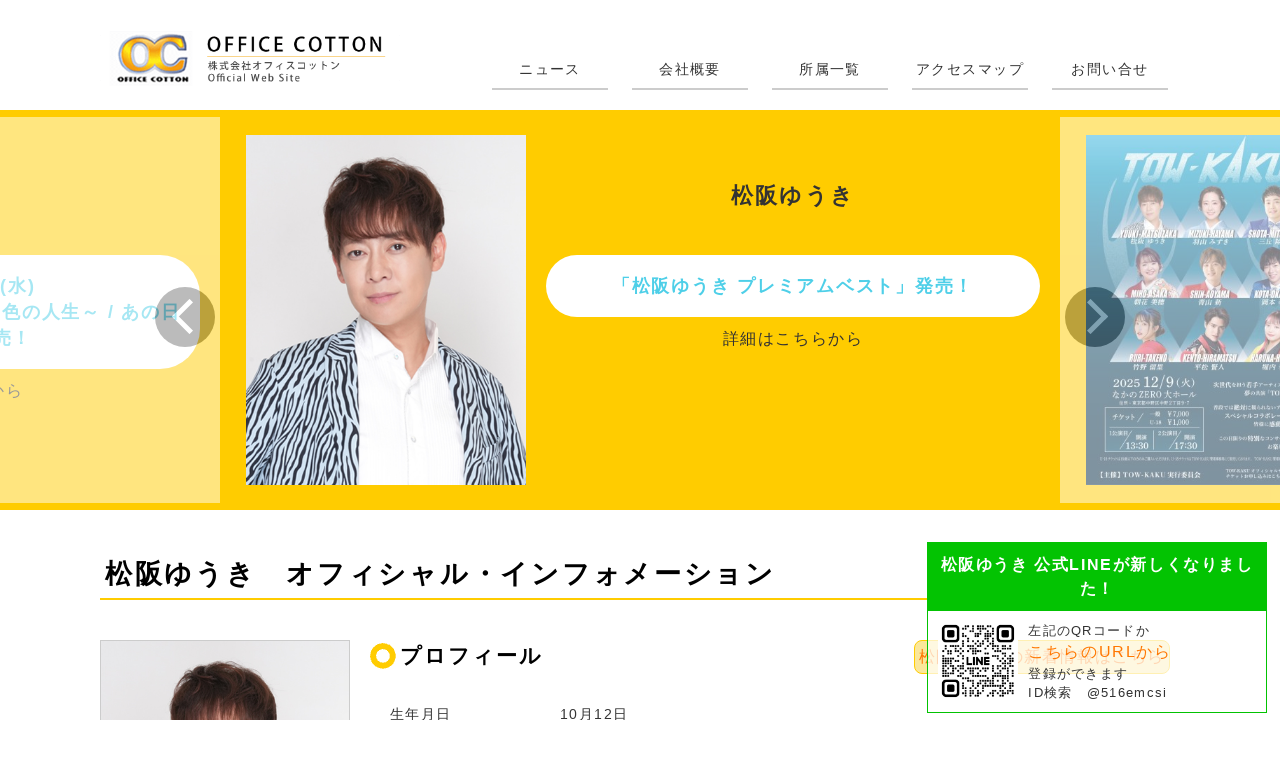

--- FILE ---
content_type: text/html; charset=UTF-8
request_url: https://office-cotton.co.jp/yuuki-matsuzaka/
body_size: 12872
content:
<!DOCTYPE html>
<html dir="ltr" lang="ja" prefix="og: https://ogp.me/ns#" class="no-js">
<head>
<meta charset="UTF-8">
<script>(function(html){html.className = html.className.replace(/\bno-js\b/,'js')})(document.documentElement);</script>
<title>松阪ゆうき | 株式会社オフィスコットン</title>
	<style>img:is([sizes="auto" i], [sizes^="auto," i]) { contain-intrinsic-size: 3000px 1500px }</style>
	
		<!-- All in One SEO 4.9.0 - aioseo.com -->
	<meta name="description" content="松阪ゆうき オフィシャル・インフォメーション プロフィール 松阪ゆうきの新着情報はこちら 生年月日 10月12" />
	<meta name="robots" content="max-image-preview:large" />
	<link rel="canonical" href="https://office-cotton.co.jp/yuuki-matsuzaka/" />
	<meta name="generator" content="All in One SEO (AIOSEO) 4.9.0" />
		<meta property="og:locale" content="ja_JP" />
		<meta property="og:site_name" content="株式会社オフィスコットン | 株式会社オフィスコットンは、金田賢一, 石井明美, 大西結花, 松阪ゆうきなど、芸能業界で活躍するタレントが所属する芸能プロダクションです。" />
		<meta property="og:type" content="article" />
		<meta property="og:title" content="松阪ゆうき | 株式会社オフィスコットン" />
		<meta property="og:description" content="松阪ゆうき オフィシャル・インフォメーション プロフィール 松阪ゆうきの新着情報はこちら 生年月日 10月12" />
		<meta property="og:url" content="https://office-cotton.co.jp/yuuki-matsuzaka/" />
		<meta property="article:published_time" content="2015-09-14T08:47:39+00:00" />
		<meta property="article:modified_time" content="2025-11-17T06:58:18+00:00" />
		<meta name="twitter:card" content="summary_large_image" />
		<meta name="twitter:title" content="松阪ゆうき | 株式会社オフィスコットン" />
		<meta name="twitter:description" content="松阪ゆうき オフィシャル・インフォメーション プロフィール 松阪ゆうきの新着情報はこちら 生年月日 10月12" />
		<script type="application/ld+json" class="aioseo-schema">
			{"@context":"https:\/\/schema.org","@graph":[{"@type":"BreadcrumbList","@id":"https:\/\/office-cotton.co.jp\/yuuki-matsuzaka\/#breadcrumblist","itemListElement":[{"@type":"ListItem","@id":"https:\/\/office-cotton.co.jp#listItem","position":1,"name":"\u30db\u30fc\u30e0","item":"https:\/\/office-cotton.co.jp","nextItem":{"@type":"ListItem","@id":"https:\/\/office-cotton.co.jp\/yuuki-matsuzaka\/#listItem","name":"\u677e\u962a\u3086\u3046\u304d"}},{"@type":"ListItem","@id":"https:\/\/office-cotton.co.jp\/yuuki-matsuzaka\/#listItem","position":2,"name":"\u677e\u962a\u3086\u3046\u304d","previousItem":{"@type":"ListItem","@id":"https:\/\/office-cotton.co.jp#listItem","name":"\u30db\u30fc\u30e0"}}]},{"@type":"Organization","@id":"https:\/\/office-cotton.co.jp\/#organization","name":"\u682a\u5f0f\u4f1a\u793e\u30aa\u30d5\u30a3\u30b9\u30b3\u30c3\u30c8\u30f3","description":"\u682a\u5f0f\u4f1a\u793e\u30aa\u30d5\u30a3\u30b9\u30b3\u30c3\u30c8\u30f3\u306f\u3001\u91d1\u7530\u8ce2\u4e00, \u77f3\u4e95\u660e\u7f8e, \u5927\u897f\u7d50\u82b1, \u677e\u962a\u3086\u3046\u304d\u306a\u3069\u3001\u82b8\u80fd\u696d\u754c\u3067\u6d3b\u8e8d\u3059\u308b\u30bf\u30ec\u30f3\u30c8\u304c\u6240\u5c5e\u3059\u308b\u82b8\u80fd\u30d7\u30ed\u30c0\u30af\u30b7\u30e7\u30f3\u3067\u3059\u3002","url":"https:\/\/office-cotton.co.jp\/"},{"@type":"WebPage","@id":"https:\/\/office-cotton.co.jp\/yuuki-matsuzaka\/#webpage","url":"https:\/\/office-cotton.co.jp\/yuuki-matsuzaka\/","name":"\u677e\u962a\u3086\u3046\u304d | \u682a\u5f0f\u4f1a\u793e\u30aa\u30d5\u30a3\u30b9\u30b3\u30c3\u30c8\u30f3","description":"\u677e\u962a\u3086\u3046\u304d \u30aa\u30d5\u30a3\u30b7\u30e3\u30eb\u30fb\u30a4\u30f3\u30d5\u30a9\u30e1\u30fc\u30b7\u30e7\u30f3 \u30d7\u30ed\u30d5\u30a3\u30fc\u30eb \u677e\u962a\u3086\u3046\u304d\u306e\u65b0\u7740\u60c5\u5831\u306f\u3053\u3061\u3089 \u751f\u5e74\u6708\u65e5 10\u670812","inLanguage":"ja","isPartOf":{"@id":"https:\/\/office-cotton.co.jp\/#website"},"breadcrumb":{"@id":"https:\/\/office-cotton.co.jp\/yuuki-matsuzaka\/#breadcrumblist"},"image":{"@type":"ImageObject","url":"https:\/\/office-cotton.co.jp\/wp-content\/uploads\/2025\/05\/matsuzaka2025.jpg","@id":"https:\/\/office-cotton.co.jp\/yuuki-matsuzaka\/#mainImage","width":400,"height":500},"primaryImageOfPage":{"@id":"https:\/\/office-cotton.co.jp\/yuuki-matsuzaka\/#mainImage"},"datePublished":"2015-09-14T17:47:39+09:00","dateModified":"2025-11-17T15:58:18+09:00"},{"@type":"WebSite","@id":"https:\/\/office-cotton.co.jp\/#website","url":"https:\/\/office-cotton.co.jp\/","name":"\u682a\u5f0f\u4f1a\u793e\u30aa\u30d5\u30a3\u30b9\u30b3\u30c3\u30c8\u30f3","description":"\u682a\u5f0f\u4f1a\u793e\u30aa\u30d5\u30a3\u30b9\u30b3\u30c3\u30c8\u30f3\u306f\u3001\u91d1\u7530\u8ce2\u4e00, \u77f3\u4e95\u660e\u7f8e, \u5927\u897f\u7d50\u82b1, \u677e\u962a\u3086\u3046\u304d\u306a\u3069\u3001\u82b8\u80fd\u696d\u754c\u3067\u6d3b\u8e8d\u3059\u308b\u30bf\u30ec\u30f3\u30c8\u304c\u6240\u5c5e\u3059\u308b\u82b8\u80fd\u30d7\u30ed\u30c0\u30af\u30b7\u30e7\u30f3\u3067\u3059\u3002","inLanguage":"ja","publisher":{"@id":"https:\/\/office-cotton.co.jp\/#organization"}}]}
		</script>
		<!-- All in One SEO -->

<link rel='dns-prefetch' href='//fonts.googleapis.com' />
<link rel='stylesheet' id='wp-block-library-css' href='https://office-cotton.co.jp/wp-includes/css/dist/block-library/style.min.css?ver=6.8.3' type='text/css' media='all' />
<style id='classic-theme-styles-inline-css' type='text/css'>
/*! This file is auto-generated */
.wp-block-button__link{color:#fff;background-color:#32373c;border-radius:9999px;box-shadow:none;text-decoration:none;padding:calc(.667em + 2px) calc(1.333em + 2px);font-size:1.125em}.wp-block-file__button{background:#32373c;color:#fff;text-decoration:none}
</style>
<link rel='stylesheet' id='aioseo/css/src/vue/standalone/blocks/table-of-contents/global.scss-css' href='https://office-cotton.co.jp/wp-content/plugins/all-in-one-seo-pack/dist/Lite/assets/css/table-of-contents/global.e90f6d47.css?ver=4.9.0' type='text/css' media='all' />
<style id='global-styles-inline-css' type='text/css'>
:root{--wp--preset--aspect-ratio--square: 1;--wp--preset--aspect-ratio--4-3: 4/3;--wp--preset--aspect-ratio--3-4: 3/4;--wp--preset--aspect-ratio--3-2: 3/2;--wp--preset--aspect-ratio--2-3: 2/3;--wp--preset--aspect-ratio--16-9: 16/9;--wp--preset--aspect-ratio--9-16: 9/16;--wp--preset--color--black: #000000;--wp--preset--color--cyan-bluish-gray: #abb8c3;--wp--preset--color--white: #ffffff;--wp--preset--color--pale-pink: #f78da7;--wp--preset--color--vivid-red: #cf2e2e;--wp--preset--color--luminous-vivid-orange: #ff6900;--wp--preset--color--luminous-vivid-amber: #fcb900;--wp--preset--color--light-green-cyan: #7bdcb5;--wp--preset--color--vivid-green-cyan: #00d084;--wp--preset--color--pale-cyan-blue: #8ed1fc;--wp--preset--color--vivid-cyan-blue: #0693e3;--wp--preset--color--vivid-purple: #9b51e0;--wp--preset--gradient--vivid-cyan-blue-to-vivid-purple: linear-gradient(135deg,rgba(6,147,227,1) 0%,rgb(155,81,224) 100%);--wp--preset--gradient--light-green-cyan-to-vivid-green-cyan: linear-gradient(135deg,rgb(122,220,180) 0%,rgb(0,208,130) 100%);--wp--preset--gradient--luminous-vivid-amber-to-luminous-vivid-orange: linear-gradient(135deg,rgba(252,185,0,1) 0%,rgba(255,105,0,1) 100%);--wp--preset--gradient--luminous-vivid-orange-to-vivid-red: linear-gradient(135deg,rgba(255,105,0,1) 0%,rgb(207,46,46) 100%);--wp--preset--gradient--very-light-gray-to-cyan-bluish-gray: linear-gradient(135deg,rgb(238,238,238) 0%,rgb(169,184,195) 100%);--wp--preset--gradient--cool-to-warm-spectrum: linear-gradient(135deg,rgb(74,234,220) 0%,rgb(151,120,209) 20%,rgb(207,42,186) 40%,rgb(238,44,130) 60%,rgb(251,105,98) 80%,rgb(254,248,76) 100%);--wp--preset--gradient--blush-light-purple: linear-gradient(135deg,rgb(255,206,236) 0%,rgb(152,150,240) 100%);--wp--preset--gradient--blush-bordeaux: linear-gradient(135deg,rgb(254,205,165) 0%,rgb(254,45,45) 50%,rgb(107,0,62) 100%);--wp--preset--gradient--luminous-dusk: linear-gradient(135deg,rgb(255,203,112) 0%,rgb(199,81,192) 50%,rgb(65,88,208) 100%);--wp--preset--gradient--pale-ocean: linear-gradient(135deg,rgb(255,245,203) 0%,rgb(182,227,212) 50%,rgb(51,167,181) 100%);--wp--preset--gradient--electric-grass: linear-gradient(135deg,rgb(202,248,128) 0%,rgb(113,206,126) 100%);--wp--preset--gradient--midnight: linear-gradient(135deg,rgb(2,3,129) 0%,rgb(40,116,252) 100%);--wp--preset--font-size--small: 13px;--wp--preset--font-size--medium: 20px;--wp--preset--font-size--large: 36px;--wp--preset--font-size--x-large: 42px;--wp--preset--spacing--20: 0.44rem;--wp--preset--spacing--30: 0.67rem;--wp--preset--spacing--40: 1rem;--wp--preset--spacing--50: 1.5rem;--wp--preset--spacing--60: 2.25rem;--wp--preset--spacing--70: 3.38rem;--wp--preset--spacing--80: 5.06rem;--wp--preset--shadow--natural: 6px 6px 9px rgba(0, 0, 0, 0.2);--wp--preset--shadow--deep: 12px 12px 50px rgba(0, 0, 0, 0.4);--wp--preset--shadow--sharp: 6px 6px 0px rgba(0, 0, 0, 0.2);--wp--preset--shadow--outlined: 6px 6px 0px -3px rgba(255, 255, 255, 1), 6px 6px rgba(0, 0, 0, 1);--wp--preset--shadow--crisp: 6px 6px 0px rgba(0, 0, 0, 1);}:where(.is-layout-flex){gap: 0.5em;}:where(.is-layout-grid){gap: 0.5em;}body .is-layout-flex{display: flex;}.is-layout-flex{flex-wrap: wrap;align-items: center;}.is-layout-flex > :is(*, div){margin: 0;}body .is-layout-grid{display: grid;}.is-layout-grid > :is(*, div){margin: 0;}:where(.wp-block-columns.is-layout-flex){gap: 2em;}:where(.wp-block-columns.is-layout-grid){gap: 2em;}:where(.wp-block-post-template.is-layout-flex){gap: 1.25em;}:where(.wp-block-post-template.is-layout-grid){gap: 1.25em;}.has-black-color{color: var(--wp--preset--color--black) !important;}.has-cyan-bluish-gray-color{color: var(--wp--preset--color--cyan-bluish-gray) !important;}.has-white-color{color: var(--wp--preset--color--white) !important;}.has-pale-pink-color{color: var(--wp--preset--color--pale-pink) !important;}.has-vivid-red-color{color: var(--wp--preset--color--vivid-red) !important;}.has-luminous-vivid-orange-color{color: var(--wp--preset--color--luminous-vivid-orange) !important;}.has-luminous-vivid-amber-color{color: var(--wp--preset--color--luminous-vivid-amber) !important;}.has-light-green-cyan-color{color: var(--wp--preset--color--light-green-cyan) !important;}.has-vivid-green-cyan-color{color: var(--wp--preset--color--vivid-green-cyan) !important;}.has-pale-cyan-blue-color{color: var(--wp--preset--color--pale-cyan-blue) !important;}.has-vivid-cyan-blue-color{color: var(--wp--preset--color--vivid-cyan-blue) !important;}.has-vivid-purple-color{color: var(--wp--preset--color--vivid-purple) !important;}.has-black-background-color{background-color: var(--wp--preset--color--black) !important;}.has-cyan-bluish-gray-background-color{background-color: var(--wp--preset--color--cyan-bluish-gray) !important;}.has-white-background-color{background-color: var(--wp--preset--color--white) !important;}.has-pale-pink-background-color{background-color: var(--wp--preset--color--pale-pink) !important;}.has-vivid-red-background-color{background-color: var(--wp--preset--color--vivid-red) !important;}.has-luminous-vivid-orange-background-color{background-color: var(--wp--preset--color--luminous-vivid-orange) !important;}.has-luminous-vivid-amber-background-color{background-color: var(--wp--preset--color--luminous-vivid-amber) !important;}.has-light-green-cyan-background-color{background-color: var(--wp--preset--color--light-green-cyan) !important;}.has-vivid-green-cyan-background-color{background-color: var(--wp--preset--color--vivid-green-cyan) !important;}.has-pale-cyan-blue-background-color{background-color: var(--wp--preset--color--pale-cyan-blue) !important;}.has-vivid-cyan-blue-background-color{background-color: var(--wp--preset--color--vivid-cyan-blue) !important;}.has-vivid-purple-background-color{background-color: var(--wp--preset--color--vivid-purple) !important;}.has-black-border-color{border-color: var(--wp--preset--color--black) !important;}.has-cyan-bluish-gray-border-color{border-color: var(--wp--preset--color--cyan-bluish-gray) !important;}.has-white-border-color{border-color: var(--wp--preset--color--white) !important;}.has-pale-pink-border-color{border-color: var(--wp--preset--color--pale-pink) !important;}.has-vivid-red-border-color{border-color: var(--wp--preset--color--vivid-red) !important;}.has-luminous-vivid-orange-border-color{border-color: var(--wp--preset--color--luminous-vivid-orange) !important;}.has-luminous-vivid-amber-border-color{border-color: var(--wp--preset--color--luminous-vivid-amber) !important;}.has-light-green-cyan-border-color{border-color: var(--wp--preset--color--light-green-cyan) !important;}.has-vivid-green-cyan-border-color{border-color: var(--wp--preset--color--vivid-green-cyan) !important;}.has-pale-cyan-blue-border-color{border-color: var(--wp--preset--color--pale-cyan-blue) !important;}.has-vivid-cyan-blue-border-color{border-color: var(--wp--preset--color--vivid-cyan-blue) !important;}.has-vivid-purple-border-color{border-color: var(--wp--preset--color--vivid-purple) !important;}.has-vivid-cyan-blue-to-vivid-purple-gradient-background{background: var(--wp--preset--gradient--vivid-cyan-blue-to-vivid-purple) !important;}.has-light-green-cyan-to-vivid-green-cyan-gradient-background{background: var(--wp--preset--gradient--light-green-cyan-to-vivid-green-cyan) !important;}.has-luminous-vivid-amber-to-luminous-vivid-orange-gradient-background{background: var(--wp--preset--gradient--luminous-vivid-amber-to-luminous-vivid-orange) !important;}.has-luminous-vivid-orange-to-vivid-red-gradient-background{background: var(--wp--preset--gradient--luminous-vivid-orange-to-vivid-red) !important;}.has-very-light-gray-to-cyan-bluish-gray-gradient-background{background: var(--wp--preset--gradient--very-light-gray-to-cyan-bluish-gray) !important;}.has-cool-to-warm-spectrum-gradient-background{background: var(--wp--preset--gradient--cool-to-warm-spectrum) !important;}.has-blush-light-purple-gradient-background{background: var(--wp--preset--gradient--blush-light-purple) !important;}.has-blush-bordeaux-gradient-background{background: var(--wp--preset--gradient--blush-bordeaux) !important;}.has-luminous-dusk-gradient-background{background: var(--wp--preset--gradient--luminous-dusk) !important;}.has-pale-ocean-gradient-background{background: var(--wp--preset--gradient--pale-ocean) !important;}.has-electric-grass-gradient-background{background: var(--wp--preset--gradient--electric-grass) !important;}.has-midnight-gradient-background{background: var(--wp--preset--gradient--midnight) !important;}.has-small-font-size{font-size: var(--wp--preset--font-size--small) !important;}.has-medium-font-size{font-size: var(--wp--preset--font-size--medium) !important;}.has-large-font-size{font-size: var(--wp--preset--font-size--large) !important;}.has-x-large-font-size{font-size: var(--wp--preset--font-size--x-large) !important;}
:where(.wp-block-post-template.is-layout-flex){gap: 1.25em;}:where(.wp-block-post-template.is-layout-grid){gap: 1.25em;}
:where(.wp-block-columns.is-layout-flex){gap: 2em;}:where(.wp-block-columns.is-layout-grid){gap: 2em;}
:root :where(.wp-block-pullquote){font-size: 1.5em;line-height: 1.6;}
</style>
<link rel='stylesheet' id='contact-form-7-css' href='https://office-cotton.co.jp/wp-content/plugins/contact-form-7/includes/css/styles.css?ver=6.1.3' type='text/css' media='all' />
<link rel='stylesheet' id='twentyfifteen-fonts-css' href='https://fonts.googleapis.com/css?family=Noto+Sans%3A400italic%2C700italic%2C400%2C700%7CNoto+Serif%3A400italic%2C700italic%2C400%2C700%7CInconsolata%3A400%2C700&#038;subset=latin%2Clatin-ext' type='text/css' media='all' />
<link rel='stylesheet' id='genericons-css' href='https://office-cotton.co.jp/wp-content/themes/Office-Cotton/genericons/genericons.css?ver=3.2' type='text/css' media='all' />
<link rel='stylesheet' id='twentyfifteen-style-css' href='https://office-cotton.co.jp/wp-content/themes/Office-Cotton/style.css?ver=6.8.3' type='text/css' media='all' />
<!--[if lt IE 9]>
<link rel='stylesheet' id='twentyfifteen-ie-css' href='https://office-cotton.co.jp/wp-content/themes/Office-Cotton/css/ie.css?ver=20141010' type='text/css' media='all' />
<![endif]-->
<!--[if lt IE 8]>
<link rel='stylesheet' id='twentyfifteen-ie7-css' href='https://office-cotton.co.jp/wp-content/themes/Office-Cotton/css/ie7.css?ver=20141010' type='text/css' media='all' />
<![endif]-->
<script type="text/javascript" src="https://office-cotton.co.jp/wp-includes/js/jquery/jquery.min.js?ver=3.7.1" id="jquery-core-js"></script>
<script type="text/javascript" src="https://office-cotton.co.jp/wp-includes/js/jquery/jquery-migrate.min.js?ver=3.4.1" id="jquery-migrate-js"></script>
<link rel="https://api.w.org/" href="https://office-cotton.co.jp/wp-json/" /><link rel="alternate" title="JSON" type="application/json" href="https://office-cotton.co.jp/wp-json/wp/v2/pages/63" /><link rel="alternate" title="oEmbed (JSON)" type="application/json+oembed" href="https://office-cotton.co.jp/wp-json/oembed/1.0/embed?url=https%3A%2F%2Foffice-cotton.co.jp%2Fyuuki-matsuzaka%2F" />
<link rel="alternate" title="oEmbed (XML)" type="text/xml+oembed" href="https://office-cotton.co.jp/wp-json/oembed/1.0/embed?url=https%3A%2F%2Foffice-cotton.co.jp%2Fyuuki-matsuzaka%2F&#038;format=xml" />
<style type="text/css">.recentcomments a{display:inline !important;padding:0 !important;margin:0 !important;}</style><link rel="icon" href="https://office-cotton.co.jp/wp-content/uploads/2023/06/cropped-favicon-32x32.png" sizes="32x32" />
<link rel="icon" href="https://office-cotton.co.jp/wp-content/uploads/2023/06/cropped-favicon-192x192.png" sizes="192x192" />
<link rel="apple-touch-icon" href="https://office-cotton.co.jp/wp-content/uploads/2023/06/cropped-favicon-180x180.png" />
<meta name="msapplication-TileImage" content="https://office-cotton.co.jp/wp-content/uploads/2023/06/cropped-favicon-270x270.png" />
				<style type="text/css" id="c4wp-checkout-css">
					.woocommerce-checkout .c4wp_captcha_field {
						margin-bottom: 10px;
						margin-top: 15px;
						position: relative;
						display: inline-block;
					}
				</style>
								<style type="text/css" id="c4wp-v3-lp-form-css">
					.login #login, .login #lostpasswordform {
						min-width: 350px !important;
					}
					.wpforms-field-c4wp iframe {
						width: 100% !important;
					}
				</style>
							<style type="text/css" id="c4wp-v3-lp-form-css">
				.login #login, .login #lostpasswordform {
					min-width: 350px !important;
				}
				.wpforms-field-c4wp iframe {
					width: 100% !important;
				}
			</style>
			<meta name="viewport" content="width=device-width,height=device-height,initial-scale=1.0">
<link rel="stylesheet" href="/css/wideslider.css" type="text/css" />
<link rel="stylesheet" media="screen and (min-width:769px)" href="/css/style_pc.css" type="text/css" />
<link rel="stylesheet" media="screen and (max-width:768px)" href="/css/style_md.css" type="text/css" />
<link rel="stylesheet" media="screen and (max-width:414px)" href="/css/style_sp.css" type="text/css" />
<meta name="format-detection" content="telephone=no">
<script src="/js/main.js"></script>
<!--[if lt IE 9]>
<script src="/js/html5.js"></script>

<![endif]-->
<script>
  (function(i,s,o,g,r,a,m){i['GoogleAnalyticsObject']=r;i[r]=i[r]||function(){
  (i[r].q=i[r].q||[]).push(arguments)},i[r].l=1*new Date();a=s.createElement(o),
  m=s.getElementsByTagName(o)[0];a.async=1;a.src=g;m.parentNode.insertBefore(a,m)
  })(window,document,'script','//www.google-analytics.com/analytics.js','ga');

  ga('create', 'UA-69201365-1', 'auto');
  ga('send', 'pageview');

</script>
<link rel="stylesheet" href="/css/lightbox.css?202004035" type="text/css" media="screen" />
<script type="text/javascript" src="/js/prototype.lite.js"></script>
<script type="text/javascript" src="/js/moo.fx.js"></script>
<script type="text/javascript" src="/js/litebox-1.0.js"></script>
</head>

<body class="wp-singular page-template page-template-t_member page-template-t_member-php page page-id-63 wp-theme-Office-Cotton" onload="initLightbox()">

	<!-- トップへ戻るボタン -->
	<div id="pagetop" class="sp">
		<a href="#top_header"><img src="https://office-cotton.co.jp/img/btn_top.gif"></a>
	</div>
	<!-- メニューへジャンプボタン -->
	<div id="gomenu" class="sp">
		<a href="#foot"><img src="https://office-cotton.co.jp/img/btn_menu.gif"></a>
	</div>

<header id="top_header">
<div id="top">
<h1 class="site-title"><a href="https://office-cotton.co.jp/" rel="home" title="株式会社オフィスコットン"><img src="/img/logo.png" alt="株式会社オフィスコットン"></a></h1>
</div>
<nav id="g_navi">
<ul>
<li><a href="/news" title="ニュース">ニュース</a></li>
<li><a href="#company" title="会社概要">会社概要</a></li>
<li><a href="/member" title="所属一覧">所属一覧</a></li>
<li><a href="#access_map" title="アクセスマップ">アクセスマップ</a></li>
<li><a href="/info" title="お問い合せ">お問い合せ</a></li>
</ul>
</nav>
</header>

<script type="text/javascript" src="/js/slider.js"></script>

<div class="wideslider">
<ul>

<li>
	<a href="/category/yuuki-matsuzaka/" class="category_a">
		<div class="wideslider_box">
							<div class="wideslider_img"><img src="https://office-cotton.co.jp/wp-content/uploads/2025/05/matsuzaka2025.jpg" alt=""></div>
						<div class="wideslider_text">
				<h2>松阪ゆうき</h2><h1 class="sky" style="font-size: 110%;">「松阪ゆうき プレミアムベスト」発売！</h1>
<p><a href="https://office-cotton.co.jp/2025/08/19/matsuzaka-yuuki-premium-best/" target="blank" rel="noopener">詳細はこちらから</a></p>
			</div>
		</div>
	</a>
</li>
<li>
	<a href="/category/yuuki-matsuzaka/" class="category_a">
		<div class="wideslider_box">
							<div class="wideslider_img"><img src="https://office-cotton.co.jp/wp-content/uploads/2025/10/TOW-KAKU_チラシ-354x500.jpeg" alt=""></div>
						<div class="wideslider_text">
				<h2>松阪ゆうき</h2><h1 class="sky" style="font-size: 110%;">TOW-KAKU vol.2<br />松阪ゆうき出演！2025年12月9日(火)</h1>
<p><a href="https://office-cotton.co.jp/2025/10/24/tow-kakuvol2/" target="blank" rel="noopener">詳細はこちらから</a></p>
			</div>
		</div>
	</a>
</li>
<li>
	<a href="/category/yuuki-matsuzaka/" class="category_a">
		<div class="wideslider_box">
							<div class="wideslider_img"><img src="https://office-cotton.co.jp/wp-content/uploads/2025/10/HANAVi_チラシ１-354x500.jpeg" alt=""></div>
						<div class="wideslider_text">
				<h2>松阪ゆうき</h2><h1 class="sky" style="font-size: 110%;">HANAViゲスト出演！<br />2025年12月18日(木)</h1>
<p><a href="https://office-cotton.co.jp/2025/10/24/hanavi/" target="blank" rel="noopener">詳細はこちらから</a></p>
			</div>
		</div>
	</a>
</li>
<li>
	<a href="/category/yuuki-matsuzaka/" class="category_a">
		<div class="wideslider_box">
							<div class="wideslider_img"><img src="https://office-cotton.co.jp/wp-content/uploads/2025/06/MatsuzakaXmas2025-353x500.jpg" alt=""></div>
						<div class="wideslider_text">
				<h2>松阪ゆうき</h2><h1 class="sky" style="font-size: 110%;">クリスマスディナーショー2025開催！<br />2025年12月24日(水)</h1>
<p><a href="https://office-cotton.co.jp/2025/06/27/matsuzaka-christmas-dinner-show-2025/" target="blank" rel="noopener">詳細はこちらから</a></p>
			</div>
		</div>
	</a>
</li>
<li>
	<a href="/category/miri-okada/" class="category_a">
		<div class="wideslider_box">
							<div class="wideslider_img"><img src="https://office-cotton.co.jp/wp-content/uploads/2023/10/okada-miri-367x500.jpg" alt=""></div>
						<div class="wideslider_text">
				<h2>岡田美里</h2><h1 class="sky" style="font-size: 110%;">BS朝日「人生、歌がある」司会</h1>
<p><a href="https://office-cotton.co.jp/2025/04/03/bsasahi-jinsei-2/" target="blank" rel="noopener">詳細はこちらから</a></p>
			</div>
		</div>
	</a>
</li>
<li>
	<a href="/category/rumi-kawana/" class="category_a">
		<div class="wideslider_box">
							<div class="wideslider_img"><img src="https://office-cotton.co.jp/wp-content/uploads/2025/03/rumi-kawana.jpg" alt=""></div>
						<div class="wideslider_text">
				<h2>川奈ルミ</h2><h1 class="sky" style="font-size: 110%;">2025年3月5日(水)<br />「ラ・ヴィアン・ローズ～バラ色の人生～ / あの日のように」発売！</h1>
<p><a href="https://office-cotton.co.jp/2025/03/26/la-vie-en-rose/" target="blank" rel="noopener">詳細はこちらから</a></p>
			</div>
		</div>
	</a>
</li>

</ul>
</div><!--/.wideslider-->



<style>
.schedule_list{overflow:hidden;margin:15px 0 0;}
.schedule_list li{margin:0 20px 0 0;display:inline-table;line-height:0.3em;text-align:right;}
.schedule_list li.new_matsuzaka a{display:block;background:#f70;color:#fff;padding:10px 15px;text-align:center;border-radius:5px;}
.schedule_list li.new_matsuzaka span{color:#484848;font-size:11px;}
.matsuzaka_relation_li li{margin:0 0 8px;}
.matsuzaka_relation_li li a:hover{text-decoration:underline;}
.banner_list li{vertical-align:top;}
</style>
<section id="p_member" class="page_main" role="main"><!-- #p_member --></p>
<h1 id="main_title">松阪ゆうき　オフィシャル・インフォメーション</h1>
<div id="profile_main_wrapper" class="clearfix">


<img decoding="async" width="150" height="188" src="https://office-cotton.co.jp/wp-content/uploads/2025/05/matsuzaka2025.jpg" class="attachment-post-thumbnail size-post-thumbnail wp-post-image" alt="" />


<article id="profile_main" class="clearfix">
<div class="profile_header">
<h1>プロフィール</h1>
<ul class="icon_list">
<li><a href="/category/yuuki-matsuzaka/">松阪ゆうきの新着情報はこちら</a></li>
</ul>
</div>
<div id="profile_list">
<ul>
<li>
<div>生年月日</div>
<div>10月12日</div>
</li>
<li>
<div>出身地</div>
<div>三重県鈴鹿市</div>
</li>
<li>
<div>身長</div>
<div>173cm</div>
</li>
<li>
<div>血液型</div>
<div>O型</div>
</li>
<li>
<div>趣味</div>
<div>旅行、温泉めぐり、舞台鑑賞</div>
</li>
<li>
<div>特技</div>
<div>声楽、ピアノ、書道三段</div>
</li>
<li>
<div>資格</div>
<div>中学・高校 音楽教諭免許、温泉ソムリエ、旅客機・エアライン検定 2 級・3 級取得</div>
</li>
</ul>
</div>
<div class="line">
<h4>松阪ゆうき 公式LINEが新しくなりました！</h4>
<div><a href="http://office-cotton.co.jp/wp-content/uploads/2025/10/2025年度-松阪ゆうき-公式LINE.png"><img decoding="async" class="alignnone size-full wp-image-1129" src="http://office-cotton.co.jp/wp-content/uploads//2025/10/2025年度-松阪ゆうき-公式LINE.png" alt="mastuzaka_qr" /></a></div>
<p>左記のQRコードか<br />
<a href="https://line.me/R/ti/p/@516emcsi">こちらのURLから</a><br />
登録ができます<br />
ID検索　@516emcsi</p>
</div>
</article>
</div>
<p><!-- / #profile_main_wrapper --></p>
<p><!-- / #profile_up_wrapper --></p>
<div class="profile_item">
<h2>音大卒・民謡育ち、オペラまでも歌いこなす実力派歌手！！</h2>
<p>幼い頃から祖父の影響で民謡に親しんで育つ。東京の音楽大学で声楽を学び、卒業後はミュージカルの舞台に立つ傍ら、民謡の大家原田直之氏に師事、民謡歌手として研鑚を積む。<br />
2015年には日本コロムビア（株）より 演歌歌手としてデビュー、2018年には現在の（株）徳間ジャパンコミュニケーションズに移籍。<br />
2019年には「日本作曲家協会音楽祭2019奨励賞」を受賞。<br />
伸びのある声質と民謡から演歌歌謡、オペラまで歌いこなす歌唱力は“スーパーハイブリットシンガー”と称され、 大きな注目と話題を集めている。</p>
<ul class="schedule_list"><!--
 	

<li class="new_matsuzaka"><a href="https://office-cotton.co.jp/松阪ゆうき　最新スケジュール/" title="松阪ゆうき 最新スケジュール/">最新スケジュールはコチラ</a>
<span>2020/03/30更新</span></li>


--></ul>
</div>
<ul>
<li><a style="text-decoration: underline;" title="松阪ゆうき 今後のスケジュール/" href="https://timetreeapp.com/public_calendars/1753m" target="_blank">今後のスケジュールはこちら</a></li>
<li><a style="text-decoration: underline;" title="松阪ゆうき 過去のスケジュール/" href="https://office-cotton.co.jp/2016/05/08/松阪ゆうき-過去スケジュール/">過去のスケジュールはコチラ</a></li>
</ul>
<article class="profile_article">
<h1>レギュラー</h1>
<ul class="matsuzaka_relation_li">
<li><!--「松阪ゆうきのスマイルラジオ」-->ぎふチャン  毎週日曜ひる３時３０分～ / YBC山形放送  毎週日曜あさ５時～<br />
<!--<a href="https://www.zf-web.com/radio/regular/smaradi/post.html" target="_new" rel="noopener">https://www.zf-web.com/radio/regular/smaradi/post.html</a>--></li>
<li>月刊カラオケファン　2021年11月より連載中！</li>
</ul>
<p></p>
<h1>関連リンク</h1>
<ul class="matsuzaka_relation_li">
<li>YouTube 「ゆうき100%TV」：<a href="https://www.youtube.com/channel/UC0MEV9MHRhtapw50EXOznkw?app=desktop" target="_new" rel="noopener">http://www.tkma.co.jp/enka_profile/matsuzaka.html</a></li>
<li>YouTube メンバーシップの登録はこちら→ <a href="https://www.youtube.com/channel/UC0MEV9MHRhtapw50EXOznkw/join" target="_new" rel="noopener">https://www.youtube.com/channel/UC0MEV9MHRhtapw50EXOznkw/join</a></li>
<li>オフィシャルブログ：<a href="http://ameblo.jp/matsuzaka-yuuki/" target="_new" rel="noopener">http://ameblo.jp/matsuzaka-yuuki/</a></li>
<li>ツイッター＠matsuzaka_1021：<a href="https://twitter.com/matsuzaka_1021" target="_new" rel="noopener">https://twitter.com/matsuzaka_1021</a></li>
<li>Instagram＠matsuzaka_yuuki：<a href="https://www.instagram.com/matsuzaka_yuuki/?hl=ja" target="_new" rel="noopener">https://www.instagram.com/matsuzaka_yuuki/?hl=ja</a></li>
<li>徳間ジャパン：<a href="http://www.tkma.co.jp/enka_profile/matsuzaka.html" target="_new" rel="noopener">http://www.tkma.co.jp/enka_profile/matsuzaka.html</a></li>
</ul>
</article>
<article class="profile_article">
<ul class="matsuzaka_relation_li">
<li><a style="text-decoration: underline; font-size: 20px;" href="https://forms.gle/jufZnfoo1KkUTgjB8" target="_blank" rel="noopener noreferrer">ファンクラブのご入会はこちら</a></li>
<p> 	<!--

<li><a href="https://v0bpz.hp.peraichi.com/online_shop_site_rich_p1_1/" style="text-decoration: underline; font-size: 20px;" target="_blank" rel="noopener noreferrer">グッズ販売サイトはこちら</a></li>

-->
</ul>
</article>
<p></p>
<div class="banner_list">
<ul>
<li><iframe src="https://www.youtube.com/embed/l0EfJgLLq1w" width="220" height="165" frameborder="0" allowfullscreen="allowfullscreen"></iframe>9thシングル　2025年6月11日発売「恋花火」<br />
作詞　友利歩未／作曲　大谷明裕／編曲　西村真吾</li>
<li><iframe src="https://www.youtube.com/embed/8SZuUD9Qo9Y" width="220" height="165" frameborder="0" allowfullscreen="allowfullscreen"></iframe>9thシングル　2025年6月11日発売「まにまにのまに」<br />
作詞　大柴広己／作曲　大谷明裕／編曲　西村真吾</li>
<li><iframe loading="lazy" src="https://www.youtube.com/embed/73pg3wtY07k" width="220" height="165" frameborder="0" allowfullscreen="allowfullscreen"></iframe>8thシングル　2024年5月8日発売「あの夏の蜃気楼」<br />
作詞　友利歩未／作曲　樋口義高／編曲　猪股義周</li>
<li><iframe loading="lazy" src="https://www.youtube.com/embed/1X2Q6X2wIoE" width="220" height="165" frameborder="0" allowfullscreen="allowfullscreen"></iframe>8thシングル　2024年5月8日発売「黄昏のシルエット」<br />
作詞　松井五郎／作曲　浜圭介／編曲　安部潤</li>
<li><iframe loading="lazy" src="https://www.youtube.com/embed/u7BDMKrYm3I" width="220" height="165" frameborder="0" allowfullscreen="allowfullscreen"></iframe>7thシングル　2022年11月9日発売「真実の愛」<br />
作詞　石原信一／作曲　浜圭介／編曲　若草恵</li>
<li><iframe loading="lazy" src="https://www.youtube.com/embed/WOaCjKelilQ" width="220" height="165" frameborder="0" allowfullscreen="allowfullscreen"></iframe>6thシングル　2020年10月7日発売「遥かな人よ」<br />
作詞　友利歩未／作曲　浜圭介／編曲　岩草恵</li>
<li><iframe loading="lazy" src="https://www.youtube.com/embed/JGUtx494PsU" width="220" height="165" frameborder="0" allowfullscreen="allowfullscreen"></iframe>5thシングル　2019年5月22日発売「令和夢追い太鼓」<br />
作詞　渡辺なつみ／作曲　浜圭介／編曲　伊戸のりお</li>
<li><iframe loading="lazy" src="https://www.youtube.com/embed/bdF1gaeUQCs" width="220" height="165" frameborder="0" allowfullscreen="allowfullscreen"></iframe>4thシングル　2018年4月25日発売「俺の空」<br />
作詞　やしろよう／作曲　浜圭介／編曲　伊戸のりお</li>
<li><iframe loading="lazy" src="https://www.youtube.com/embed/fe6FUbwN-RI" width="220" height="165" frameborder="0" allowfullscreen="allowfullscreen"></iframe>3rdシングル　2017年6月28日発売「愛の欠片」<br />
作詩　友利歩未／作曲　水森英夫／編曲　前田俊明</li>
<li><iframe loading="lazy" src="https://www.youtube.com/embed/ZRBZ8yyLF28" width="220" height="165" frameborder="0" allowfullscreen="allowfullscreen"></iframe>2ndシングル　2016年5月25日発売「好きだよ」<br />
作詩・作曲　美樹 克彦／編曲　伊藤精一</li>
<li><iframe loading="lazy" src="https://www.youtube.com/embed/3VF58Oat6nA" width="220" height="165" frameborder="0" allowfullscreen="allowfullscreen"></iframe>2ndシングル　2016年5月25日発売「南部恋うた」<br />
作詩　藤原良／作曲　大谷 明裕／編曲　伊戸のりお</li>
<li><iframe loading="lazy" src="https://www.youtube.com/embed/gXBq5ytCG8U" width="220" height="165" frameborder="0" allowfullscreen="allowfullscreen"></iframe>デビュー曲　2015年10月21日発売「ふるさと帰り」<br />
作詩　藤原良／作曲　榊薫人／編曲　伊戸のりお</li>
</ul>
</div>
<p><!--



<article class="profile_article" id="m_schdule">


<h1>スケジュール</h1>




<h4>テレビ</h4>




<dl class="clearfix">
 	

<dt>2017年3月1日放送予定</dt>


 	

<dd>「THEカラオケバトル　歌の異種格闘技戦15」</dd>


</dl>




<h4>イベント</h4>




<dl class="clearfix">
 	

<dt>2017年2月23日（木）</dt>


 	

<dd>
ふれあい「まごころ」チャリティー歌謡祭in町田
開場　11時30分／開演　11時45分
料金　全席自由　2,500円
場所　町田市民ホール
<a href="https://office-cotton.co.jp/2017/02/17/杉本眞人杯カラオケグランプリ大会　ふれあい「/ " target="new" rel="noopener">詳細はこちらから</a></dd>


 	

<dt>2017年3月5日(日)14時～</dt>


 	

<dd>石岡健康センター（茨城県石岡市真家2633-3）</dd>


 	

<dt>2017年3月13日(月)</dt>


 	

<dd>ふれあい「まごころ」チャリティー歌謡祭
松阪ゆうき&琴けい子　ディナーショー
開場　17時30分／開演　18時
料金　13,000円
場所　東京グランドホテル　桜の間（3階）
<a href="https://office-cotton.co.jp/2017/02/17/ふれあい「まごころ」チャリティー歌謡祭　松阪/" target="new" rel="noopener">詳細はこちらから</a></dd>


</dl>


</article>

--><br />
<!--



<article class="profile_article">


<h1>テレビ</h1>




<h4>2018年</h4>




<dl class="clearfix">
 	

<dt>2月16日</dt>


 	

<dd>NHK-BSプレミアム「新BS日本のうた（宮城県仙台市）」再放送</dd>


 	

<dt>2月10日</dt>


 	

<dd>NHK-BSプレミアム「新BS日本のうた（宮城県仙台市）」再放送</dd>


 	

<dt>2月4日</dt>


 	

<dd>NHK-BSプレミアム「新BS日本のうた（宮城県仙台市）」</dd>


 	

<dt>1月23日</dt>


 	

<dd>BS-TBS「日本名曲アルバム」</dd>


 	

<dt>1月21日</dt>


 	

<dd>BSプレミアム「まごころ募金コンサート」</dd>


 	

<dt>1月19日</dt>


 	

<dd>BS12「3人の歌仲間」</dd>


</dl>




<h4>2017年</h4>




<dl class="clearfix">
 	

<dt>12月14日</dt>


 	

<dd>NHK BSプレミアム「新BS日本のうた」</dd>


 	

<dt>10月18日</dt>


 	

<dd>テレビ東京「カラオケバトル</dt>


2017年間チャンピオン決定戦」</dd>


 	

<dt>10月17日</dt>


 	

<dd>NHK「うたコン」</dd>


 	

<dt>8月21日</dt>


 	

<dd>チバテレビ「カラオケ大賞21」</dd>


 	

<dt>8月13日</dt>


 	

<dd>NHKBSプレミアム「新BS日本のうた」</dd>


 	

<dt>7月24日</dt>


 	

<dd>BS日テレ「歌謡プレミアム」</dd>


 	

<dt>7月18日</dt>


 	

<dd>テレビ東京「月～金　お昼のソングショー　ひるソン」</dd>


 	

<dt>7月16日</dt>


 	

<dd>BS12「BSいきいき歌謡塾」</dd>


 	

<dt>7月15日</dt>


 	

<dd>TBS「開運音楽堂」
BSフジ「水前寺清子情報館」</dd>


 	

<dt>7月14日</dt>


 	

<dd>BS12「平成歌謡塾２」</dd>


 	

<dt>7月7日</dt>


 	

<dd>NHK「ごごウタ」</dd>


 	

<dt>6月25日</dt>


 	

<dd>NHK総合「民謡魂　ふるさとの唄」</dd>


 	

<dt>6月20日</dt>


 	

<dd>BS１１「あのスターにもう一度逢いたい」～三橋美智也特集～</dd>


 	

<dt>6月7日</dt>


 	

<dd>BS朝日「日本の名曲　人生、歌がある」</dd>


 	

<dt>5月17日</dt>


 	

<dd>日テレ「ナカイの窓」演歌歌手スペシャル</dd>


 	

<dt>5月12日</dt>


 	

<dd>BSジャパン「徳光和夫の名曲にっぽん」</dd>


 	

<dt>3月15日</dt>


 	

<dd>テレビ東京「THEカラオケバトル　春のグランプリ　4時間SP」</dd>


 	

<dt>3月1日</dt>


 	

<dd>テレビ東京「THEカラオケバトル　歌の異種格闘技戦13　2時間SP」</dd>


 	

<dt>2月</dt>


 	

<dd>NHK「民謡魂　ふるさとの唄」</dd>


</dl>




<h4>2016年</h4>




<dl class="clearfix">
 	

<dt>12月</dt>


 	

<dd>テレビ東京「歌いーな」</dd>


 	

<dt>10月</dt>


 	

<dd>テレビ東京「THEカラオケバトル　2016年間チャンピオン大会4時間SP」</dd>


 	

<dt>9月</dt>


 	

<dd>テレビ東京「洋子の演歌一直線」
テレビ東京「THEカラオケバトル　歌の異種格闘技戦122時間SP」</dd>


 	

<dt>8月14日(日)</dt>


 	

<dd>「新・BS日本のうた」NHK-BSプレミアム</dd>


 	

<dt>5月27日(金)</dt>


 	

<dd>「平成歌謡塾2」BS12</dd>


 	

<dt>5月13日(金)・27日(金)</dt>


 	

<dd>「演歌男子。３」♯1,2 CS歌謡ポップスチャンネル</dd>


 	

<dt>3月30日(水)</dt>


 	

<dd>「日本の名曲　人生、歌がある」BS朝日</dd>


 	

<dt>2月29日(月)</dt>


 	

<dd>「Jソングアワー?あの人の歌が聞こえる?」千葉テレビ</dd>


 	

<dt>2月28日(日)</dt>


 	

<dd>「ダウンタウンのガキの使いやあらへんで!!」日本テレビ</dd>


 	

<dt>2月22日(月)</dt>


 	

<dd>「宮本隆治の歌謡ポップス一番星」CS歌謡ポップスチャンネル</dd>


 	

<dt>1月26日(水)</dt>


 	

<dd>「THEカラオケ バトル」テレビ東京</dd>


 	

<dt>1月17日(日)</dt>


 	

<dd>「洋子の演歌一直線」テレビ東京</dd>


</dl>




<h4>2015年</h4>




<dl class="clearfix">
 	

<dt>12月26日(土)</dt>


 	

<dd>「歌いーな！」テレビ東京</dd>


 	

<dt>12月13日(日)</dt>


 	

<dd>「うたなび！」チューリップテレビ他9局</dd>




<dl>
</article>




<article class="profile_article">


<h1>ラジオ</h1>




<h4>2017年</h4>




<dl class="clearfix">
 	

<dt>11月</dt>


 	

<dd>ニッポン放送「垣花正　あなたとハッピー」</dd>


 	

<dt>10月</dt>


 	

<dd>NHKラジオ第１「民謡をたずねて」</dd>


 	

<dt>9月</dt>


 	

<dd>NHKラジオ第１「民謡をたずねて」
NHKラジオ第1「きらめき歌謡ライブ」</dd>


 	

<dt>7月</dt>


 	

<dd>ニッポン放送「垣花正　あなたとハッピー」</dd>


 	

<dt>7月</dt>


 	

<dd>「水森英夫のチップイン歌謡曲」
TBSラジオ「Fine!」
ニッポン放送「中山秀征の有楽町で逢いまSHOW」
ラジオ日本「夏木ゆたかのホッと歌謡曲」</dd>


 	

<dt>6月</dt>


 	

<dd>文化放送「走れ！歌謡曲」
ニッポン放送「垣花正　あなたとハッピー」</dd>


 	

<dt>3月1日</dt>


 	

<dd>テレビ東京「THEカラオケバトル　歌の異種格闘技戦13　2時間SP」</dd>


 	

<dt>2月</dt>


 	

<dd>NHK「民謡魂　ふるさとの唄」</dd>


</dl>




<h4>2016年</h4>




<dl class="clearfix">
 	

<dt>6月8日(水)</dt>


 	

<dd>「きらめき歌謡ライブ」NHK</dd>


 	

<dt>6月5日(土)</dt>


 	

<dd>「日本の民謡」NHK-FM</dd>


 	

<dt>4月12日(火)</dt>


 	

<dd>「垣花正さんのあなたとハッピー」ニッポン放送</dd>


 	

<dt>2月7日(日)</dt>


 	

<dd>「日曜バラエティー」NHK</dd>


</dl>




<h4>2015年</h4>




<dl class="clearfix">
 	

<dt>12月2日(水)</dt>


 	

<dd>「有楽町で逢いまSHOW♪」ニッポン放送</dd>


 	

<dt>11月11日(水)</dt>


 	

<dd>「海保知里のFine!」TBSラジオ</dd>


 	

<dt>11月10日(火)</dt>


 	

<dd>「走れ！歌謡曲」文化放送</dd>


 	

<dt>11月4日(月)</dt>


 	

<dd>「杉紀彦のラジオ村」ラジオ日本</dd>


 	

<dt>10月21日(水)</dt>


 	

<dd>「きらめき歌謡ライブ」NHK</dd>


</dl>


</article>




<article class="profile_article">


<h1>その他</h1>




<dl class="clearfix">
 	

<dt>2017年10月19日</dt>


 	

<dd>「まごころ募金コンサート」出演</dd>


 	

<dt>2017年3月14日</dt>


 	

<dd>NHK「うたコン」アトラクション出演</dd>


</dl>


</article>

--></p>
<article class="profile_article">
<h1>過去の主な出演番組</h1>
<h4>テレビ</h4>
<dl class="clearfix">
<dd>NHK総合「はやウタ」</dd>
<dd>NHK BSプレミアム　「演歌フェス」</dd>
<dd>日本テレビ　「ダウンタウンのガキのつかいやあらへんで!!」</dd>
<dd>BS日テレ「そのとき、歌は流れた」</dd>
<dd>BS-TBS「MUSIC X」　</dd>
<dd>BS-TBS「開演！時代を彩る名曲七番勝負」</dd>
<dd>BS TBS「うた恋!音楽会」</dd>
<dd>テレビ東京　「歌いーな」「ひるソン!」</dd>
<dd>BSテレ東 「演歌の花道」</dd>
<dd>BSテレ東 「日本作曲家協会音楽祭2019」</dd>
<dd>フジテレビ　「オールスター合唱バトル」</dd>
<dd>BSフジ　「昭和歌謡パレード」</dd>
<dd>歌謡ポップチャンネル　「松阪ゆうきの昭和・平成・令和ポップス」「宮本隆治の歌謡ポップス一番星」</dd>
<dd>NHK総合「うたコン」</dd>
<dd>NHK総合「ごごウタ」</dd>
<dd>NHK総合「民謡魂 ふるさとの唄」</dd>
<dd>NHK-BSプレミアム「新・BS日本のうた」</dd>
<dd>BS日テレ「歌謡プレミアム」</dd>
<dd>BS 朝日「人生、歌がある」</dd>
<dd>BSテレ東「徳光和夫の名曲にっぽん！」</dd>
<dd>TBS 「演歌の乱」</dd>
<dd>BS TBS「昭和歌謡ベストテンDX」</dd>
<dd>BS TBS「未来へつなぐ にっぽんの歌魂」</dd>
<dd>テレビ東京「THEカラオケバトル」</dd>
<dd>テレビ東京「洋子の演歌一直線」</dd>
<dd>BSテレ東 「サブちゃんと歌仲間」</dd>
</dl>
</article>
<p>&nbsp;</p>
<article class="profile_article">
<h4>ラジオ</h4>
<dl class="clearfix">
<dd>NHKラジオ第１「らじるラボ」</dd>
<dd>NHKラジオ第１「イチオシ！歌のパラダイス」</dd>
<dd>NHK-FM　「日本の民謡」</dd>
<dd>NHK-FM　「新春民謡列島」</dd>
<dd>TBSラジオ　「金曜ボイスログ」</dd>
<dd>TBSラジオ「明日へエール〜ことばにのせて〜」</dd>
<dd>ニッポン放送　「徳光和夫のとくモリ!歌謡サタデー」</dd>
<dd>ニッポン放送　「オールナイトニッポン0」</dd>
<dd>NHKラジオ第１「民謡をたずねて」</dd>
<dd>NHKラジオ第１「日曜バラエティー」</dd>
<dd>NHKラジオ第１「きらめき歌謡ライブ」</dd>
<dd>ラジオ日本「夏木ゆたかのホッと歌謡曲」</dd>
<dd>TBSラジオ 「大沢悠里のゆうゆうワイド」</dd>
<dd>TBSラジオ「Fine!」</dd>
<dd>ニッポン放送 「垣花正　あなたとハッピー」</dd>
<dd>ニッポン放送 「有楽町で逢いまSHOW」</dd>
<dd>文化放送「走れ！歌謡曲」</dd>
</dl>
</article>
<p>&nbsp;</p>
<article class="profile_article">
<h4>公演・イベント</h4>
<dl class="clearfix">
<dd>2016年～　毎年12月「松阪ゆうき クリスマスディナーショー」　＠東武ホテルレバント東京</dd>
<dd>2017～2018年　虹の架け橋「まごころ募金コンサート」</dd>
<dd>2018年～<br />
「百花繚乱☆華FUBUKI」　約５０公演<br />
「令和にっぽん！令和の夢まつり 」</dd>
<dd>2021年　「輝け！令和歌謡祭　演歌ビッグショー 2021」 @愛知県芸術劇場</dd>
<dd>2022年<br />
「新春ビッグステージ2022」@フェスティバルホール ほか関西８公演<br />
「令和にっぽん！令和の夢まつり 2022」＠東京国際フォーラム ホールA</dd>
<dd>2024年～　由紀さおり・安田祥子 with 松阪ゆうき　童謡コンサート</dd>
</dl>
</article>
</section>

</section>


<footer>
<section id="recruit">
<h1>RECRUITMENT<span>募集一覧</span></h1>

<div class="foot_recruitment">
<ul>
	<li>
		<a href="/school/">
		<img src="/img/school_icon.png">
		<div class="recruitment_block">オフィスコットンでは、タレントやアーティスト志望の方へ向けて多彩なレッスンをご用意しています</div>
		</a>
	</li>
	<li>
		<a href="/info/"><img src="/img/partnership_icon.png">
		<div class="recruitment_block">オフィスコットンでは、芸能活動に専念できる業務提携サポートを行っております</div>
		</a>
	</li>
</ul>

</section>

<section id="company">
<h1>ABOUT US<span>会社概要</span></h1>

<div class="anout_us">
<div class="anout_us_left">
<table id="table_about_us">
<tr>
<th>社名</th>
<td>株式会社オフィスコットン</td>
</tr>
<tr>
<th>住所</th>
<td>〒153-0051<br>東京都目黒区上目黒3-16-1 コットンビル4F</td>
</tr>
<tr>
<th>電話</th>
<td>03-3760-1115<br>03-3760-1116</td>
</tr>
<tr>
<th>FAX</th>
<td>03-3760-1117</td>
</tr>
<tr>
<th>代表取締役</th>
<td>中川 五郎</td>
</tr>

<tr>
<th>専務取締役</th>
<td>今村 恭史</td>
</tr>
<tr>
<th>事業内容</th>
<td>芸能事務所／タレント・アーティストスクール事業</td>
</tr>
<tr>
<th>関連会社</th>
<td>有限会社コットン</td>
</tr>
</table>
</div>

<div class="anout_us_right" id="access_map">
<h2>ACCESS MAP<span>アクセスマップ</span></h2>
<p>
<strong>東急東横線・日比谷線　中目黒駅　徒歩5分</strong><br>
東急東横線・日比谷線　中目黒駅 北口より 山手通り 東山一丁目交差点 左折50ｍ
</p>
<iframe src="https://www.google.com/maps/embed?pb=!1m18!1m12!1m3!1d1621.1382542295396!2d139.6957032699298!3d35.64555852721288!2m3!1f0!2f0!3f0!3m2!1i1024!2i768!4f13.1!3m3!1m2!1s0x60188b4c2e10787d%3A0xc15a47e4d233b711!2z44CSMTUzLTAwNTEg5p2x5Lqs6YO955uu6buS5Yy65LiK55uu6buS77yT5LiB55uu77yR77yW4oiS77yRIOOCs-ODg-ODiOODs-ODk-ODqw!5e0!3m2!1sja!2sjp!4v1445567155008" width="428" height="300" frameborder="0" style="border:0" allowfullscreen></iframe>
</div>

</div>
</section>

<section class="footer_navi" id="foot">
<div class="footer_navi_inner">
<h1 class="footer_h1"><a href="/"><img src="/img/logo.png"></a></h1>
<nav>
<ul>
<li><a href="/news" title="ニュース">ニュース</a></li>
<li><a href="#company" title="会社概要">会社概要</a></li>
<li><a href="/member" title="所属一覧">所属一覧</a></li>
<li><a href="#access_map" title="アクセスマップ">アクセスマップ</a></li>
</ul>

<address>
〒153-0051<br>
東京都目黒区上目黒3-16-1 コットンビル4F<br>
TEL：03-3760-1115　FAX：03-3760-1117
</address>
</div>
</section>
</footer>

<p class="copyright">Copyright (c) 株式会社オフィスコットン ALL Rights Reserved.</p>

</body>
</html>


--- FILE ---
content_type: text/html; charset=UTF-8
request_url: https://office-cotton.co.jp/wp-content/themes/Office-Cotton/genericons/genericons.css?ver=3.2
body_size: 10741
content:
<!DOCTYPE html>
<html dir="ltr" lang="ja" prefix="og: https://ogp.me/ns#" class="no-js">
<head>
<meta charset="UTF-8">
<script>(function(html){html.className = html.className.replace(/\bno-js\b/,'js')})(document.documentElement);</script>
<title>株式会社オフィスコットン｜OFFICE COTTON Official Web Site</title>
	<style>img:is([sizes="auto" i], [sizes^="auto," i]) { contain-intrinsic-size: 3000px 1500px }</style>
	
		<!-- All in One SEO 4.9.0 - aioseo.com -->
	<meta name="description" content="株式会社オフィスコットンは、金田賢一, 石井明美, 大西結花, 服部浩子など、芸能業界で活躍するタレントが所属する芸能プロダクションです。" />
	<meta name="robots" content="max-image-preview:large" />
	<link rel="canonical" href="https://office-cotton.co.jp/" />
	<link rel="next" href="https://office-cotton.co.jp/page/2/" />
	<meta name="generator" content="All in One SEO (AIOSEO) 4.9.0" />
		<meta property="og:locale" content="ja_JP" />
		<meta property="og:site_name" content="株式会社オフィスコットン | 株式会社オフィスコットンは、金田賢一, 石井明美, 大西結花, 松阪ゆうきなど、芸能業界で活躍するタレントが所属する芸能プロダクションです。" />
		<meta property="og:type" content="website" />
		<meta property="og:title" content="株式会社オフィスコットン｜OFFICE COTTON Official Web Site" />
		<meta property="og:description" content="株式会社オフィスコットンは、金田賢一, 石井明美, 大西結花, 服部浩子など、芸能業界で活躍するタレントが所属する芸能プロダクションです。" />
		<meta property="og:url" content="https://office-cotton.co.jp/" />
		<meta name="twitter:card" content="summary" />
		<meta name="twitter:title" content="株式会社オフィスコットン｜OFFICE COTTON Official Web Site" />
		<meta name="twitter:description" content="株式会社オフィスコットンは、金田賢一, 石井明美, 大西結花, 服部浩子など、芸能業界で活躍するタレントが所属する芸能プロダクションです。" />
		<script type="application/ld+json" class="aioseo-schema">
			{"@context":"https:\/\/schema.org","@graph":[{"@type":"BreadcrumbList","@id":"https:\/\/office-cotton.co.jp\/#breadcrumblist","itemListElement":[{"@type":"ListItem","@id":"https:\/\/office-cotton.co.jp#listItem","position":1,"name":"\u30db\u30fc\u30e0"}]},{"@type":"CollectionPage","@id":"https:\/\/office-cotton.co.jp\/#collectionpage","url":"https:\/\/office-cotton.co.jp\/","name":"\u682a\u5f0f\u4f1a\u793e\u30aa\u30d5\u30a3\u30b9\u30b3\u30c3\u30c8\u30f3\uff5cOFFICE COTTON Official Web Site","description":"\u682a\u5f0f\u4f1a\u793e\u30aa\u30d5\u30a3\u30b9\u30b3\u30c3\u30c8\u30f3\u306f\u3001\u91d1\u7530\u8ce2\u4e00, \u77f3\u4e95\u660e\u7f8e, \u5927\u897f\u7d50\u82b1, \u670d\u90e8\u6d69\u5b50\u306a\u3069\u3001\u82b8\u80fd\u696d\u754c\u3067\u6d3b\u8e8d\u3059\u308b\u30bf\u30ec\u30f3\u30c8\u304c\u6240\u5c5e\u3059\u308b\u82b8\u80fd\u30d7\u30ed\u30c0\u30af\u30b7\u30e7\u30f3\u3067\u3059\u3002","inLanguage":"ja","isPartOf":{"@id":"https:\/\/office-cotton.co.jp\/#website"},"breadcrumb":{"@id":"https:\/\/office-cotton.co.jp\/#breadcrumblist"},"about":{"@id":"https:\/\/office-cotton.co.jp\/#organization"}},{"@type":"Organization","@id":"https:\/\/office-cotton.co.jp\/#organization","name":"\u682a\u5f0f\u4f1a\u793e\u30aa\u30d5\u30a3\u30b9\u30b3\u30c3\u30c8\u30f3","description":"\u682a\u5f0f\u4f1a\u793e\u30aa\u30d5\u30a3\u30b9\u30b3\u30c3\u30c8\u30f3\u306f\u3001\u91d1\u7530\u8ce2\u4e00, \u77f3\u4e95\u660e\u7f8e, \u5927\u897f\u7d50\u82b1, \u677e\u962a\u3086\u3046\u304d\u306a\u3069\u3001\u82b8\u80fd\u696d\u754c\u3067\u6d3b\u8e8d\u3059\u308b\u30bf\u30ec\u30f3\u30c8\u304c\u6240\u5c5e\u3059\u308b\u82b8\u80fd\u30d7\u30ed\u30c0\u30af\u30b7\u30e7\u30f3\u3067\u3059\u3002","url":"https:\/\/office-cotton.co.jp\/"},{"@type":"WebSite","@id":"https:\/\/office-cotton.co.jp\/#website","url":"https:\/\/office-cotton.co.jp\/","name":"\u682a\u5f0f\u4f1a\u793e\u30aa\u30d5\u30a3\u30b9\u30b3\u30c3\u30c8\u30f3","description":"\u682a\u5f0f\u4f1a\u793e\u30aa\u30d5\u30a3\u30b9\u30b3\u30c3\u30c8\u30f3\u306f\u3001\u91d1\u7530\u8ce2\u4e00, \u77f3\u4e95\u660e\u7f8e, \u5927\u897f\u7d50\u82b1, \u677e\u962a\u3086\u3046\u304d\u306a\u3069\u3001\u82b8\u80fd\u696d\u754c\u3067\u6d3b\u8e8d\u3059\u308b\u30bf\u30ec\u30f3\u30c8\u304c\u6240\u5c5e\u3059\u308b\u82b8\u80fd\u30d7\u30ed\u30c0\u30af\u30b7\u30e7\u30f3\u3067\u3059\u3002","inLanguage":"ja","publisher":{"@id":"https:\/\/office-cotton.co.jp\/#organization"}}]}
		</script>
		<!-- All in One SEO -->

<link rel='dns-prefetch' href='//fonts.googleapis.com' />
<link rel='stylesheet' id='wp-block-library-css' href='https://office-cotton.co.jp/wp-includes/css/dist/block-library/style.min.css?ver=6.8.3' type='text/css' media='all' />
<style id='classic-theme-styles-inline-css' type='text/css'>
/*! This file is auto-generated */
.wp-block-button__link{color:#fff;background-color:#32373c;border-radius:9999px;box-shadow:none;text-decoration:none;padding:calc(.667em + 2px) calc(1.333em + 2px);font-size:1.125em}.wp-block-file__button{background:#32373c;color:#fff;text-decoration:none}
</style>
<link rel='stylesheet' id='aioseo/css/src/vue/standalone/blocks/table-of-contents/global.scss-css' href='https://office-cotton.co.jp/wp-content/plugins/all-in-one-seo-pack/dist/Lite/assets/css/table-of-contents/global.e90f6d47.css?ver=4.9.0' type='text/css' media='all' />
<style id='global-styles-inline-css' type='text/css'>
:root{--wp--preset--aspect-ratio--square: 1;--wp--preset--aspect-ratio--4-3: 4/3;--wp--preset--aspect-ratio--3-4: 3/4;--wp--preset--aspect-ratio--3-2: 3/2;--wp--preset--aspect-ratio--2-3: 2/3;--wp--preset--aspect-ratio--16-9: 16/9;--wp--preset--aspect-ratio--9-16: 9/16;--wp--preset--color--black: #000000;--wp--preset--color--cyan-bluish-gray: #abb8c3;--wp--preset--color--white: #ffffff;--wp--preset--color--pale-pink: #f78da7;--wp--preset--color--vivid-red: #cf2e2e;--wp--preset--color--luminous-vivid-orange: #ff6900;--wp--preset--color--luminous-vivid-amber: #fcb900;--wp--preset--color--light-green-cyan: #7bdcb5;--wp--preset--color--vivid-green-cyan: #00d084;--wp--preset--color--pale-cyan-blue: #8ed1fc;--wp--preset--color--vivid-cyan-blue: #0693e3;--wp--preset--color--vivid-purple: #9b51e0;--wp--preset--gradient--vivid-cyan-blue-to-vivid-purple: linear-gradient(135deg,rgba(6,147,227,1) 0%,rgb(155,81,224) 100%);--wp--preset--gradient--light-green-cyan-to-vivid-green-cyan: linear-gradient(135deg,rgb(122,220,180) 0%,rgb(0,208,130) 100%);--wp--preset--gradient--luminous-vivid-amber-to-luminous-vivid-orange: linear-gradient(135deg,rgba(252,185,0,1) 0%,rgba(255,105,0,1) 100%);--wp--preset--gradient--luminous-vivid-orange-to-vivid-red: linear-gradient(135deg,rgba(255,105,0,1) 0%,rgb(207,46,46) 100%);--wp--preset--gradient--very-light-gray-to-cyan-bluish-gray: linear-gradient(135deg,rgb(238,238,238) 0%,rgb(169,184,195) 100%);--wp--preset--gradient--cool-to-warm-spectrum: linear-gradient(135deg,rgb(74,234,220) 0%,rgb(151,120,209) 20%,rgb(207,42,186) 40%,rgb(238,44,130) 60%,rgb(251,105,98) 80%,rgb(254,248,76) 100%);--wp--preset--gradient--blush-light-purple: linear-gradient(135deg,rgb(255,206,236) 0%,rgb(152,150,240) 100%);--wp--preset--gradient--blush-bordeaux: linear-gradient(135deg,rgb(254,205,165) 0%,rgb(254,45,45) 50%,rgb(107,0,62) 100%);--wp--preset--gradient--luminous-dusk: linear-gradient(135deg,rgb(255,203,112) 0%,rgb(199,81,192) 50%,rgb(65,88,208) 100%);--wp--preset--gradient--pale-ocean: linear-gradient(135deg,rgb(255,245,203) 0%,rgb(182,227,212) 50%,rgb(51,167,181) 100%);--wp--preset--gradient--electric-grass: linear-gradient(135deg,rgb(202,248,128) 0%,rgb(113,206,126) 100%);--wp--preset--gradient--midnight: linear-gradient(135deg,rgb(2,3,129) 0%,rgb(40,116,252) 100%);--wp--preset--font-size--small: 13px;--wp--preset--font-size--medium: 20px;--wp--preset--font-size--large: 36px;--wp--preset--font-size--x-large: 42px;--wp--preset--spacing--20: 0.44rem;--wp--preset--spacing--30: 0.67rem;--wp--preset--spacing--40: 1rem;--wp--preset--spacing--50: 1.5rem;--wp--preset--spacing--60: 2.25rem;--wp--preset--spacing--70: 3.38rem;--wp--preset--spacing--80: 5.06rem;--wp--preset--shadow--natural: 6px 6px 9px rgba(0, 0, 0, 0.2);--wp--preset--shadow--deep: 12px 12px 50px rgba(0, 0, 0, 0.4);--wp--preset--shadow--sharp: 6px 6px 0px rgba(0, 0, 0, 0.2);--wp--preset--shadow--outlined: 6px 6px 0px -3px rgba(255, 255, 255, 1), 6px 6px rgba(0, 0, 0, 1);--wp--preset--shadow--crisp: 6px 6px 0px rgba(0, 0, 0, 1);}:where(.is-layout-flex){gap: 0.5em;}:where(.is-layout-grid){gap: 0.5em;}body .is-layout-flex{display: flex;}.is-layout-flex{flex-wrap: wrap;align-items: center;}.is-layout-flex > :is(*, div){margin: 0;}body .is-layout-grid{display: grid;}.is-layout-grid > :is(*, div){margin: 0;}:where(.wp-block-columns.is-layout-flex){gap: 2em;}:where(.wp-block-columns.is-layout-grid){gap: 2em;}:where(.wp-block-post-template.is-layout-flex){gap: 1.25em;}:where(.wp-block-post-template.is-layout-grid){gap: 1.25em;}.has-black-color{color: var(--wp--preset--color--black) !important;}.has-cyan-bluish-gray-color{color: var(--wp--preset--color--cyan-bluish-gray) !important;}.has-white-color{color: var(--wp--preset--color--white) !important;}.has-pale-pink-color{color: var(--wp--preset--color--pale-pink) !important;}.has-vivid-red-color{color: var(--wp--preset--color--vivid-red) !important;}.has-luminous-vivid-orange-color{color: var(--wp--preset--color--luminous-vivid-orange) !important;}.has-luminous-vivid-amber-color{color: var(--wp--preset--color--luminous-vivid-amber) !important;}.has-light-green-cyan-color{color: var(--wp--preset--color--light-green-cyan) !important;}.has-vivid-green-cyan-color{color: var(--wp--preset--color--vivid-green-cyan) !important;}.has-pale-cyan-blue-color{color: var(--wp--preset--color--pale-cyan-blue) !important;}.has-vivid-cyan-blue-color{color: var(--wp--preset--color--vivid-cyan-blue) !important;}.has-vivid-purple-color{color: var(--wp--preset--color--vivid-purple) !important;}.has-black-background-color{background-color: var(--wp--preset--color--black) !important;}.has-cyan-bluish-gray-background-color{background-color: var(--wp--preset--color--cyan-bluish-gray) !important;}.has-white-background-color{background-color: var(--wp--preset--color--white) !important;}.has-pale-pink-background-color{background-color: var(--wp--preset--color--pale-pink) !important;}.has-vivid-red-background-color{background-color: var(--wp--preset--color--vivid-red) !important;}.has-luminous-vivid-orange-background-color{background-color: var(--wp--preset--color--luminous-vivid-orange) !important;}.has-luminous-vivid-amber-background-color{background-color: var(--wp--preset--color--luminous-vivid-amber) !important;}.has-light-green-cyan-background-color{background-color: var(--wp--preset--color--light-green-cyan) !important;}.has-vivid-green-cyan-background-color{background-color: var(--wp--preset--color--vivid-green-cyan) !important;}.has-pale-cyan-blue-background-color{background-color: var(--wp--preset--color--pale-cyan-blue) !important;}.has-vivid-cyan-blue-background-color{background-color: var(--wp--preset--color--vivid-cyan-blue) !important;}.has-vivid-purple-background-color{background-color: var(--wp--preset--color--vivid-purple) !important;}.has-black-border-color{border-color: var(--wp--preset--color--black) !important;}.has-cyan-bluish-gray-border-color{border-color: var(--wp--preset--color--cyan-bluish-gray) !important;}.has-white-border-color{border-color: var(--wp--preset--color--white) !important;}.has-pale-pink-border-color{border-color: var(--wp--preset--color--pale-pink) !important;}.has-vivid-red-border-color{border-color: var(--wp--preset--color--vivid-red) !important;}.has-luminous-vivid-orange-border-color{border-color: var(--wp--preset--color--luminous-vivid-orange) !important;}.has-luminous-vivid-amber-border-color{border-color: var(--wp--preset--color--luminous-vivid-amber) !important;}.has-light-green-cyan-border-color{border-color: var(--wp--preset--color--light-green-cyan) !important;}.has-vivid-green-cyan-border-color{border-color: var(--wp--preset--color--vivid-green-cyan) !important;}.has-pale-cyan-blue-border-color{border-color: var(--wp--preset--color--pale-cyan-blue) !important;}.has-vivid-cyan-blue-border-color{border-color: var(--wp--preset--color--vivid-cyan-blue) !important;}.has-vivid-purple-border-color{border-color: var(--wp--preset--color--vivid-purple) !important;}.has-vivid-cyan-blue-to-vivid-purple-gradient-background{background: var(--wp--preset--gradient--vivid-cyan-blue-to-vivid-purple) !important;}.has-light-green-cyan-to-vivid-green-cyan-gradient-background{background: var(--wp--preset--gradient--light-green-cyan-to-vivid-green-cyan) !important;}.has-luminous-vivid-amber-to-luminous-vivid-orange-gradient-background{background: var(--wp--preset--gradient--luminous-vivid-amber-to-luminous-vivid-orange) !important;}.has-luminous-vivid-orange-to-vivid-red-gradient-background{background: var(--wp--preset--gradient--luminous-vivid-orange-to-vivid-red) !important;}.has-very-light-gray-to-cyan-bluish-gray-gradient-background{background: var(--wp--preset--gradient--very-light-gray-to-cyan-bluish-gray) !important;}.has-cool-to-warm-spectrum-gradient-background{background: var(--wp--preset--gradient--cool-to-warm-spectrum) !important;}.has-blush-light-purple-gradient-background{background: var(--wp--preset--gradient--blush-light-purple) !important;}.has-blush-bordeaux-gradient-background{background: var(--wp--preset--gradient--blush-bordeaux) !important;}.has-luminous-dusk-gradient-background{background: var(--wp--preset--gradient--luminous-dusk) !important;}.has-pale-ocean-gradient-background{background: var(--wp--preset--gradient--pale-ocean) !important;}.has-electric-grass-gradient-background{background: var(--wp--preset--gradient--electric-grass) !important;}.has-midnight-gradient-background{background: var(--wp--preset--gradient--midnight) !important;}.has-small-font-size{font-size: var(--wp--preset--font-size--small) !important;}.has-medium-font-size{font-size: var(--wp--preset--font-size--medium) !important;}.has-large-font-size{font-size: var(--wp--preset--font-size--large) !important;}.has-x-large-font-size{font-size: var(--wp--preset--font-size--x-large) !important;}
:where(.wp-block-post-template.is-layout-flex){gap: 1.25em;}:where(.wp-block-post-template.is-layout-grid){gap: 1.25em;}
:where(.wp-block-columns.is-layout-flex){gap: 2em;}:where(.wp-block-columns.is-layout-grid){gap: 2em;}
:root :where(.wp-block-pullquote){font-size: 1.5em;line-height: 1.6;}
</style>
<link rel='stylesheet' id='contact-form-7-css' href='https://office-cotton.co.jp/wp-content/plugins/contact-form-7/includes/css/styles.css?ver=6.1.3' type='text/css' media='all' />
<link rel='stylesheet' id='twentyfifteen-fonts-css' href='https://fonts.googleapis.com/css?family=Noto+Sans%3A400italic%2C700italic%2C400%2C700%7CNoto+Serif%3A400italic%2C700italic%2C400%2C700%7CInconsolata%3A400%2C700&#038;subset=latin%2Clatin-ext' type='text/css' media='all' />
<link rel='stylesheet' id='genericons-css' href='https://office-cotton.co.jp/wp-content/themes/Office-Cotton/genericons/genericons.css?ver=3.2' type='text/css' media='all' />
<link rel='stylesheet' id='twentyfifteen-style-css' href='https://office-cotton.co.jp/wp-content/themes/Office-Cotton/style.css?ver=6.8.3' type='text/css' media='all' />
<!--[if lt IE 9]>
<link rel='stylesheet' id='twentyfifteen-ie-css' href='https://office-cotton.co.jp/wp-content/themes/Office-Cotton/css/ie.css?ver=20141010' type='text/css' media='all' />
<![endif]-->
<!--[if lt IE 8]>
<link rel='stylesheet' id='twentyfifteen-ie7-css' href='https://office-cotton.co.jp/wp-content/themes/Office-Cotton/css/ie7.css?ver=20141010' type='text/css' media='all' />
<![endif]-->
<script type="text/javascript" src="https://office-cotton.co.jp/wp-includes/js/jquery/jquery.min.js?ver=3.7.1" id="jquery-core-js"></script>
<script type="text/javascript" src="https://office-cotton.co.jp/wp-includes/js/jquery/jquery-migrate.min.js?ver=3.4.1" id="jquery-migrate-js"></script>
<link rel="https://api.w.org/" href="https://office-cotton.co.jp/wp-json/" /><style type="text/css">.recentcomments a{display:inline !important;padding:0 !important;margin:0 !important;}</style><link rel="icon" href="https://office-cotton.co.jp/wp-content/uploads/2023/06/cropped-favicon-32x32.png" sizes="32x32" />
<link rel="icon" href="https://office-cotton.co.jp/wp-content/uploads/2023/06/cropped-favicon-192x192.png" sizes="192x192" />
<link rel="apple-touch-icon" href="https://office-cotton.co.jp/wp-content/uploads/2023/06/cropped-favicon-180x180.png" />
<meta name="msapplication-TileImage" content="https://office-cotton.co.jp/wp-content/uploads/2023/06/cropped-favicon-270x270.png" />
				<style type="text/css" id="c4wp-checkout-css">
					.woocommerce-checkout .c4wp_captcha_field {
						margin-bottom: 10px;
						margin-top: 15px;
						position: relative;
						display: inline-block;
					}
				</style>
								<style type="text/css" id="c4wp-v3-lp-form-css">
					.login #login, .login #lostpasswordform {
						min-width: 350px !important;
					}
					.wpforms-field-c4wp iframe {
						width: 100% !important;
					}
				</style>
							<style type="text/css" id="c4wp-v3-lp-form-css">
				.login #login, .login #lostpasswordform {
					min-width: 350px !important;
				}
				.wpforms-field-c4wp iframe {
					width: 100% !important;
				}
			</style>
			<meta name="viewport" content="width=device-width,height=device-height,initial-scale=1.0">
<link rel="stylesheet" href="/css/wideslider.css" type="text/css" />
<link rel="stylesheet" media="screen and (min-width:769px)" href="/css/style_pc.css" type="text/css" />
<link rel="stylesheet" media="screen and (max-width:768px)" href="/css/style_md.css" type="text/css" />
<link rel="stylesheet" media="screen and (max-width:414px)" href="/css/style_sp.css" type="text/css" />
<meta name="format-detection" content="telephone=no">
<script src="/js/main.js"></script>
<!--[if lt IE 9]>
<script src="/js/html5.js"></script>

<![endif]-->
<script>
  (function(i,s,o,g,r,a,m){i['GoogleAnalyticsObject']=r;i[r]=i[r]||function(){
  (i[r].q=i[r].q||[]).push(arguments)},i[r].l=1*new Date();a=s.createElement(o),
  m=s.getElementsByTagName(o)[0];a.async=1;a.src=g;m.parentNode.insertBefore(a,m)
  })(window,document,'script','//www.google-analytics.com/analytics.js','ga');

  ga('create', 'UA-69201365-1', 'auto');
  ga('send', 'pageview');

</script>
<link rel="stylesheet" href="/css/lightbox.css?202004035" type="text/css" media="screen" />
<script type="text/javascript" src="/js/prototype.lite.js"></script>
<script type="text/javascript" src="/js/moo.fx.js"></script>
<script type="text/javascript" src="/js/litebox-1.0.js"></script>
</head>

<body class="home blog wp-theme-Office-Cotton" onload="initLightbox()">

	<!-- トップへ戻るボタン -->
	<div id="pagetop" class="sp">
		<a href="#top_header"><img src="https://office-cotton.co.jp/img/btn_top.gif"></a>
	</div>
	<!-- メニューへジャンプボタン -->
	<div id="gomenu" class="sp">
		<a href="#foot"><img src="https://office-cotton.co.jp/img/btn_menu.gif"></a>
	</div>

<header id="top_header">
<div id="top">
<h1 class="site-title"><a href="https://office-cotton.co.jp/" rel="home" title="株式会社オフィスコットン"><img src="/img/logo.png" alt="株式会社オフィスコットン"></a></h1>
</div>
<nav id="g_navi">
<ul>
<li><a href="/news" title="ニュース">ニュース</a></li>
<li><a href="#company" title="会社概要">会社概要</a></li>
<li><a href="/member" title="所属一覧">所属一覧</a></li>
<li><a href="#access_map" title="アクセスマップ">アクセスマップ</a></li>
<li><a href="/info" title="お問い合せ">お問い合せ</a></li>
</ul>
</nav>
</header>

<script type="text/javascript" src="/js/slider.js"></script>

<div class="wideslider">
<ul>

<li>
	<a href="/category/yuuki-matsuzaka/" class="category_a">
		<div class="wideslider_box">
							<div class="wideslider_img"><img src="https://office-cotton.co.jp/wp-content/uploads/2025/05/matsuzaka2025.jpg" alt=""></div>
						<div class="wideslider_text">
				<h2>松阪ゆうき</h2><h1 class="sky" style="font-size: 110%;">「松阪ゆうき プレミアムベスト」発売！</h1>
<p><a href="https://office-cotton.co.jp/2025/08/19/matsuzaka-yuuki-premium-best/" target="blank" rel="noopener">詳細はこちらから</a></p>
			</div>
		</div>
	</a>
</li>
<li>
	<a href="/category/yuuki-matsuzaka/" class="category_a">
		<div class="wideslider_box">
							<div class="wideslider_img"><img src="https://office-cotton.co.jp/wp-content/uploads/2025/10/TOW-KAKU_チラシ-354x500.jpeg" alt=""></div>
						<div class="wideslider_text">
				<h2>松阪ゆうき</h2><h1 class="sky" style="font-size: 110%;">TOW-KAKU vol.2<br />松阪ゆうき出演！2025年12月9日(火)</h1>
<p><a href="https://office-cotton.co.jp/2025/10/24/tow-kakuvol2/" target="blank" rel="noopener">詳細はこちらから</a></p>
			</div>
		</div>
	</a>
</li>
<li>
	<a href="/category/yuuki-matsuzaka/" class="category_a">
		<div class="wideslider_box">
							<div class="wideslider_img"><img src="https://office-cotton.co.jp/wp-content/uploads/2025/10/HANAVi_チラシ１-354x500.jpeg" alt=""></div>
						<div class="wideslider_text">
				<h2>松阪ゆうき</h2><h1 class="sky" style="font-size: 110%;">HANAViゲスト出演！<br />2025年12月18日(木)</h1>
<p><a href="https://office-cotton.co.jp/2025/10/24/hanavi/" target="blank" rel="noopener">詳細はこちらから</a></p>
			</div>
		</div>
	</a>
</li>
<li>
	<a href="/category/yuuki-matsuzaka/" class="category_a">
		<div class="wideslider_box">
							<div class="wideslider_img"><img src="https://office-cotton.co.jp/wp-content/uploads/2025/06/MatsuzakaXmas2025-353x500.jpg" alt=""></div>
						<div class="wideslider_text">
				<h2>松阪ゆうき</h2><h1 class="sky" style="font-size: 110%;">クリスマスディナーショー2025開催！<br />2025年12月24日(水)</h1>
<p><a href="https://office-cotton.co.jp/2025/06/27/matsuzaka-christmas-dinner-show-2025/" target="blank" rel="noopener">詳細はこちらから</a></p>
			</div>
		</div>
	</a>
</li>
<li>
	<a href="/category/miri-okada/" class="category_a">
		<div class="wideslider_box">
							<div class="wideslider_img"><img src="https://office-cotton.co.jp/wp-content/uploads/2023/10/okada-miri-367x500.jpg" alt=""></div>
						<div class="wideslider_text">
				<h2>岡田美里</h2><h1 class="sky" style="font-size: 110%;">BS朝日「人生、歌がある」司会</h1>
<p><a href="https://office-cotton.co.jp/2025/04/03/bsasahi-jinsei-2/" target="blank" rel="noopener">詳細はこちらから</a></p>
			</div>
		</div>
	</a>
</li>
<li>
	<a href="/category/rumi-kawana/" class="category_a">
		<div class="wideslider_box">
							<div class="wideslider_img"><img src="https://office-cotton.co.jp/wp-content/uploads/2025/03/rumi-kawana.jpg" alt=""></div>
						<div class="wideslider_text">
				<h2>川奈ルミ</h2><h1 class="sky" style="font-size: 110%;">2025年3月5日(水)<br />「ラ・ヴィアン・ローズ～バラ色の人生～ / あの日のように」発売！</h1>
<p><a href="https://office-cotton.co.jp/2025/03/26/la-vie-en-rose/" target="blank" rel="noopener">詳細はこちらから</a></p>
			</div>
		</div>
	</a>
</li>

</ul>
</div><!--/.wideslider-->

<section class="index_info">
<h1>INFO<span>インフォメーション</span></h1>
<div class="info_detailed">
<p>
<a href="https://office-cotton.co.jp/2024/04/01/bsasahi-jinsei/">■ 岡田美里「人生、歌がある」司会</a><br>
<a href="https://office-cotton.co.jp/2024/04/03/matsuzaka-youtube-renewal/">■ 松阪ゆうきの「ゆうき100％TV」　2024年4月からYouTubeリニューアル！</a>
<!--オフィスコットンのYoutubeチャンネルを開設いたしました。<br>
こちらよりご覧ください（<a style="font-size: 100%; text-decoration: underline;" href="https://www.youtube.com/channel/UCdITQNJvdsU4EenIpKu6Vsw" target="_new">https://www.youtube.com/channel/UCdITQNJvdsU4EenIpKu6Vsw</a>）
<a style="display: block; width: 50%;" href="https://www.youtube.com/channel/UCdITQNJvdsU4EenIpKu6Vsw" target="_new">
<div style="margin-top: 10px;"  class="img"><img style="width:100%;" src="./youtube_banner.jpg"></div>
</a>-->
</p>
<!--
<p>
当社加盟団体「社団法人 日本音楽事業者協会」は、この度の「東日本大震災」で被災された方々へ<br class="pc_style">救援や復興にお役立ていただくための第一次支援として、義援金１億円を拠出することと致しました。<br class="pc_style">
一日も早い復旧、復興を心よりお祈り申し上げます。(株)オフィスコットン
</p>
-->
</div>
</section>

<section class="index_news">
<div class="index_news_inner clearfix">

<div id="news_header_container" class="clearfix">
<h1 id="news_header_01">NEWS<span>ニュース</span></h1>
<h1 id="news_header_02" class="pc">新着情報一覧</h1>
</div>



<!-- ********** NEWS LEFT ********** -->
<div id="news_left">
<ul>
	<li class="clearfix">
		<div class="news_left_photo"><a href="https://office-cotton.co.jp/2025/10/24/hanavi/"><img src="/img/talent/matsuzaka.jpg"></a></div>
		<div class="news_t"><span class="news_left_icon">NEWS</span><span class="news_right_catname">松阪ゆうき&nbsp;</span><span class="news_date">2025.10.24 </div>
		<div class="news_left_title">「HANAVi」ゲスト出演！</div>
		<div class="news_left_content">【日時】
2025年12月18日(木)
14:00～/17:30～

【会場】
なかのZE…</div>
		<a class="news_more" href="https://office-cotton.co.jp/2025/10/24/hanavi/">もっと見る</a>
	</li>
	<li class="clearfix">
		<div class="news_left_photo"><a href="https://office-cotton.co.jp/2025/10/24/tow-kakuvol2/"><img src="/img/talent/matsuzaka.jpg"></a></div>
		<div class="news_t"><span class="news_left_icon">NEWS</span><span class="news_right_catname">松阪ゆうき&nbsp;</span><span class="news_date">2025.10.24 </div>
		<div class="news_left_title">「TOW-KAKU vol.2」出演！</div>
		<div class="news_left_content">【日時】
2025年12月9日(火)
13:30～/17:30～

【会場】
なかのZER…</div>
		<a class="news_more" href="https://office-cotton.co.jp/2025/10/24/tow-kakuvol2/">もっと見る</a>
	</li>
	<li class="clearfix">
		<div class="news_left_photo"><a href="https://office-cotton.co.jp/2025/10/24/resorpia2025xmas/"><img src="/img/talent/matsuzaka.jpg"></a></div>
		<div class="news_t"><span class="news_left_icon">NEWS</span><span class="news_right_catname">松阪ゆうき&nbsp;</span><span class="news_date">2025.10.24 </div>
		<div class="news_left_title">ホテルリゾーピア熱海　クリスマスディナーショー</div>
		<div class="news_left_content">【日時】
2025年12月14日(日)　18:00～

【会場】
リゾーピア熱海
(〒41…</div>
		<a class="news_more" href="https://office-cotton.co.jp/2025/10/24/resorpia2025xmas/">もっと見る</a>
	</li>
</ul>
</div>  <!-- / #news_left -->



<!-- ********** NEWS RIGHT ********** -->
<div id="news_right">
<ul>
	<li class="clearfix">
		<div class="news_right_photo"><a href="https://office-cotton.co.jp/2025/09/01/%e3%81%bf%e3%82%93%e3%81%aa%e3%81%ae%e5%ba%83%e5%a0%b4%e3%80%80%e3%81%bf%e3%82%93%e3%81%aa%e3%81%ae%e3%82%b3%e3%83%b3%e3%82%b5%e3%83%bc%e3%83%88%e3%80%80%e3%82%b2%e3%82%b9%e3%83%88%e5%87%ba%e6%bc%94/"><img src="https://office-cotton.co.jp/wp-content/uploads/2025/05/matsuzaka2025.jpg"></a></div>
		<div class="news_t"><span class="news_right_catname">松阪ゆうき&nbsp;</span><span class="news_date">2025.09.01 </span></div>
		<div class="news_right_title">みんなの広場　みんなのコンサート　ゲスト出演決定！</div>
		<div class="news_right_content">【日時】
2025年11月3日(日)　
第一部　松阪ゆうき　ミニコンサート　開演13:00
第…</div>
		<a class="news_more" href="https://office-cotton.co.jp/2025/09/01/%e3%81%bf%e3%82%93%e3%81%aa%e3%81%ae%e5%ba%83%e5%a0%b4%e3%80%80%e3%81%bf%e3%82%93%e3%81%aa%e3%81%ae%e3%82%b3%e3%83%b3%e3%82%b5%e3%83%bc%e3%83%88%e3%80%80%e3%82%b2%e3%82%b9%e3%83%88%e5%87%ba%e6%bc%94/">もっと見る</a>
	</li>
	<li class="clearfix">
		<div class="news_right_photo"><a href="https://office-cotton.co.jp/2025/08/19/matsuzaka-yuuki-premium-best/"><img src="https://office-cotton.co.jp/wp-content/uploads/2025/05/matsuzaka2025.jpg"></a></div>
		<div class="news_t"><span class="news_right_catname">松阪ゆうき&nbsp;</span><span class="news_date">2025.09.01 </span></div>
		<div class="news_right_title">「松阪ゆうき　プレミアムベスト」発売！</div>
		<div class="news_right_content">【発売日】
2025年9月17日(水)

CD / TKCA-75296 / ¥2,200 (…</div>
		<a class="news_more" href="https://office-cotton.co.jp/2025/08/19/matsuzaka-yuuki-premium-best/">もっと見る</a>
	</li>
	<li class="clearfix">
		<div class="news_right_photo"><a href="https://office-cotton.co.jp/2025/07/14/%e7%b4%8d%e6%b6%bc%e5%a4%8f%e6%ad%8c%e3%81%be%e3%81%a4%e3%82%8a/"><img src="https://office-cotton.co.jp/wp-content/uploads/2024/10/hattori.jpg"></a></div>
		<div class="news_t"><span class="news_right_catname">服部浩子&nbsp;</span><span class="news_date">2025.07.14 </span></div>
		<div class="news_right_title">納涼夏歌まつり</div>
		<div class="news_right_content">【公演日時】
2025年7月30日(水)

【会場】
木更津ワシントンホテル
千葉県木更津…</div>
		<a class="news_more" href="https://office-cotton.co.jp/2025/07/14/%e7%b4%8d%e6%b6%bc%e5%a4%8f%e6%ad%8c%e3%81%be%e3%81%a4%e3%82%8a/">もっと見る</a>
	</li>
	<li class="clearfix">
		<div class="news_right_photo"><a href="https://office-cotton.co.jp/2025/07/14/%e3%82%ab%e3%83%a9%e3%82%aa%e3%82%b1%e8%aa%8c%e3%80%80%e6%8e%b2%e8%bc%89%e6%83%85%e5%a0%b1%ef%bc%81/"><img src="https://office-cotton.co.jp/wp-content/uploads/2025/05/matsuzaka2025.jpg"></a></div>
		<div class="news_t"><span class="news_right_catname">松阪ゆうき&nbsp;</span><span class="news_date">2025.07.14 </span></div>
		<div class="news_right_title">カラオケ誌　掲載情報！</div>
		<div class="news_right_content">☆2025年8月8日(金) 発売　カラオケエース　9月号
　インタビュー記事

☆2025年8…</div>
		<a class="news_more" href="https://office-cotton.co.jp/2025/07/14/%e3%82%ab%e3%83%a9%e3%82%aa%e3%82%b1%e8%aa%8c%e3%80%80%e6%8e%b2%e8%bc%89%e6%83%85%e5%a0%b1%ef%bc%81/">もっと見る</a>
	</li>
	<li class="clearfix">
		<div class="news_right_photo"><a href="https://office-cotton.co.jp/2025/07/14/%e3%83%a9%e3%82%b8%e3%82%aa%e5%87%ba%e6%bc%94%e6%83%85%e5%a0%b1%ef%bc%81/"><img src="https://office-cotton.co.jp/wp-content/uploads/2025/05/matsuzaka2025.jpg"></a></div>
		<div class="news_t"><span class="news_right_catname">松阪ゆうき&nbsp;</span><span class="news_date">2025.07.14 </span></div>
		<div class="news_right_title">ラジオ出演情報！</div>
		<div class="news_right_content">☆ NBCラジオ「あさかラ」
【放送日】2025年7月14日(月) 12:10〜
【番組ホームペ…</div>
		<a class="news_more" href="https://office-cotton.co.jp/2025/07/14/%e3%83%a9%e3%82%b8%e3%82%aa%e5%87%ba%e6%bc%94%e6%83%85%e5%a0%b1%ef%bc%81/">もっと見る</a>
	</li>
	<li class="clearfix">
		<div class="news_right_photo"><a href="https://office-cotton.co.jp/2025/07/08/%e3%81%ab%e3%82%85%e3%83%bc%e3%81%a8%e3%81%b4%e2%99%aa-special-live-%e3%80%9c%e3%81%82%e3%81%ae%e6%97%a5%e3%81%ae%e3%83%92%e3%83%83%e3%83%88%e6%9b%b2-timeless-hits%e3%80%9c/"><img src="https://office-cotton.co.jp/wp-content/uploads/2025/05/matsuzaka2025.jpg"></a></div>
		<div class="news_t"><span class="news_right_catname">松阪ゆうき&nbsp;</span><span class="news_date">2025.07.08 </span></div>
		<div class="news_right_title">にゅーとぴ♪ Special Live 〜あの日のヒット曲 Timeless Hits〜</div>
		<div class="news_right_content">【公演日時】
2025年8月24日(日)　開場12:30　開演13:00

【会場】
Jaz…</div>
		<a class="news_more" href="https://office-cotton.co.jp/2025/07/08/%e3%81%ab%e3%82%85%e3%83%bc%e3%81%a8%e3%81%b4%e2%99%aa-special-live-%e3%80%9c%e3%81%82%e3%81%ae%e6%97%a5%e3%81%ae%e3%83%92%e3%83%83%e3%83%88%e6%9b%b2-timeless-hits%e3%80%9c/">もっと見る</a>
	</li>
	<li class="clearfix">
		<div class="news_right_photo"><a href="https://office-cotton.co.jp/2025/07/03/%e6%9d%be%e9%98%aa%e3%82%86%e3%81%86%e3%81%8d%e3%81%a8the%e3%82%ab%e3%83%ab%e3%83%86%e3%83%83%e3%83%88%e3%81%ae%e6%98%ad%e5%92%8c%e6%ad%8c%e8%ac%a1%e3%82%b3%e3%83%b3%e3%82%b5%e3%83%bc%e3%83%88-2/"><img src="https://office-cotton.co.jp/wp-content/uploads/2025/05/matsuzaka2025.jpg"></a></div>
		<div class="news_t"><span class="news_right_catname">松阪ゆうき&nbsp;</span><span class="news_date">2025.07.03 </span></div>
		<div class="news_right_title">松阪ゆうきとTHEカルテットの昭和歌謡コンサート　開催！</div>
		<div class="news_right_content">【開催日時】
2025年8月5日(火) 開場13:15 開演14:00

【会場】
響の森 …</div>
		<a class="news_more" href="https://office-cotton.co.jp/2025/07/03/%e6%9d%be%e9%98%aa%e3%82%86%e3%81%86%e3%81%8d%e3%81%a8the%e3%82%ab%e3%83%ab%e3%83%86%e3%83%83%e3%83%88%e3%81%ae%e6%98%ad%e5%92%8c%e6%ad%8c%e8%ac%a1%e3%82%b3%e3%83%b3%e3%82%b5%e3%83%bc%e3%83%88-2/">もっと見る</a>
	</li>
	<li class="clearfix">
		<div class="news_right_photo"><a href="https://office-cotton.co.jp/2025/07/03/%e6%9d%be%e9%98%aa%e3%82%86%e3%81%86%e3%81%8d%e3%81%a8the%e3%82%ab%e3%83%ab%e3%83%86%e3%83%83%e3%83%88%e3%81%ae%e6%98%ad%e5%92%8c%e6%ad%8c%e8%ac%a1%e3%82%b3%e3%83%b3%e3%82%b5%e3%83%bc%e3%83%88/"><img src="https://office-cotton.co.jp/wp-content/uploads/2025/05/matsuzaka2025.jpg"></a></div>
		<div class="news_t"><span class="news_right_catname">松阪ゆうき&nbsp;</span><span class="news_date">2025.07.03 </span></div>
		<div class="news_right_title">松阪ゆうきとTHEカルテットの昭和歌謡コンサート　開催！</div>
		<div class="news_right_content">【公演日時】
2025年7月10日(木) 開場12:30 開演13:00

【会場】
タワー…</div>
		<a class="news_more" href="https://office-cotton.co.jp/2025/07/03/%e6%9d%be%e9%98%aa%e3%82%86%e3%81%86%e3%81%8d%e3%81%a8the%e3%82%ab%e3%83%ab%e3%83%86%e3%83%83%e3%83%88%e3%81%ae%e6%98%ad%e5%92%8c%e6%ad%8c%e8%ac%a1%e3%82%b3%e3%83%b3%e3%82%b5%e3%83%bc%e3%83%88/">もっと見る</a>
	</li>
	<li class="clearfix">
		<div class="news_right_photo"><a href="https://office-cotton.co.jp/2025/07/03/%e6%9d%be%e9%98%aa%e3%82%86%e3%81%86%e3%81%8d%e3%80%80%e6%96%b0%e6%9b%b2%e3%80%8c%e3%81%be%e3%81%ab%e3%81%be%e3%81%ab%e3%81%ae%e3%81%be%e3%81%ab-%e6%81%8b%e8%8a%b1%e7%81%ab%e3%80%8d%e7%99%ba%e5%a3%b2/"><img src="https://office-cotton.co.jp/wp-content/uploads/2025/05/matsuzaka2025.jpg"></a></div>
		<div class="news_t"><span class="news_right_catname">松阪ゆうき&nbsp;</span><span class="news_date">2025.07.03 </span></div>
		<div class="news_right_title">松阪ゆうき　新曲「まにまにのまに/恋花火」発売キャンペーン！</div>
		<div class="news_right_content">【開催日時】
2025年7月7日(月) 15:00〜
【会場】
東京都・ミュージックショップダ…</div>
		<a class="news_more" href="https://office-cotton.co.jp/2025/07/03/%e6%9d%be%e9%98%aa%e3%82%86%e3%81%86%e3%81%8d%e3%80%80%e6%96%b0%e6%9b%b2%e3%80%8c%e3%81%be%e3%81%ab%e3%81%be%e3%81%ab%e3%81%ae%e3%81%be%e3%81%ab-%e6%81%8b%e8%8a%b1%e7%81%ab%e3%80%8d%e7%99%ba%e5%a3%b2/">もっと見る</a>
	</li>
	<li class="clearfix">
		<div class="news_right_photo"><a href="https://office-cotton.co.jp/2025/07/03/bs%e6%97%a5%e3%83%86%e3%83%ac%e3%80%8c%e3%81%9d%e3%81%ae%e3%81%a8%e3%81%8d%e3%80%81%e6%ad%8c%e3%81%af%e6%b5%81%e3%82%8c%e3%81%9f%e3%80%8d%e6%94%be%e9%80%81%ef%bc%81-2/"><img src="https://office-cotton.co.jp/wp-content/uploads/2025/05/matsuzaka2025.jpg"></a></div>
		<div class="news_t"><span class="news_right_catname">松阪ゆうき&nbsp;</span><span class="news_date">2025.07.03 </span></div>
		<div class="news_right_title">BS日テレ「そのとき、歌は流れた」放送！</div>
		<div class="news_right_content">【放送日時】
2025年7月9日(水) 21:00~21:54

【放送局】
BS日テレ
…</div>
		<a class="news_more" href="https://office-cotton.co.jp/2025/07/03/bs%e6%97%a5%e3%83%86%e3%83%ac%e3%80%8c%e3%81%9d%e3%81%ae%e3%81%a8%e3%81%8d%e3%80%81%e6%ad%8c%e3%81%af%e6%b5%81%e3%82%8c%e3%81%9f%e3%80%8d%e6%94%be%e9%80%81%ef%bc%81-2/">もっと見る</a>
	</li>
</ul>
</div>  <!-- / #news_right -->
<!-- ************************************************** -->


</div>      <!-- / .index_news_inner -->
</section>  <!-- / .index_news -->






<main id="main" class="site-main" role="main">
<section id="member" class="member">
<ul>
<li class="m_member">
<div class="member_img"><img src="/img/talent/nabe.jpg" alt=""></div>
<dl>
<dt>なべおさみ</dt>
<dd><div class="talent_dd">Osami nabe</div></dd>
</dl>
<a href="/osami-nabe/">詳細はコチラ</a>
</li>
<li class="m_member">
<div class="member_img"><img src="/img/talent/kaneda.jpg" alt=""></div>
<dl>
<dt>金田賢一</dt>
<dd><div class="talent_dd">Kenichi Kaneda</div></dd>
</dl>
<a href="/kenichi-kaneda/">詳細はコチラ</a>
</li>
<li class="m_member">
<div class="member_img"><img src="/img/talent/okada-miri.jpg" alt=""></div>
<dl>
<dt>岡田美里</dt>
<dd><div class="talent_dd">Millie Okada</div></dd>
</dl>
<a href="/miri-okada/">詳細はコチラ</a>
</li>
<li class="m_member">
<div class="member_img"><img src="/img/talent/ishii.jpg" alt=""></div>
<dl>
<dt>石井明美</dt>
<dd><div class="talent_dd">Ishii Akemi</div></dd>
</dl>
<a href="/akemi-ishii/">詳細はコチラ</a>
</li>

<li class="m_member">
<div class="member_img"><img src="/img/talent/hattori.jpg" alt=""></div>
<dl>
<dt>服部浩子</dt>
<dd><div class="talent_dd">Hiroko Hattori</div><span>テイチクレコード</span></dd>
</dl>
<a href="/hiroko-hattori/">詳細はコチラ</a>
</li>

<!-- <li class="m_member">
<div class="member_img"><img src="/img/talent/ranno.jpg?20200121" alt=""></div>
<dl>
<dt>蘭乃はな</dt>
<dd><div class="talent_dd">Ranno Hana</div><span>元 宝塚歌劇団</span></dd>
</dl>
<a href="/hana-ranno/">詳細はコチラ</a>
</li> -->

<li class="m_member">
<div class="member_img"><img src="/img/talent/miho-yabe.jpg" alt=""></div>
<dl>
<dt>矢部美穂</dt>
<dd><div class="talent_dd">Miho Yabe</div></dd>
</dl>
<a href="/miho-yabe/">詳細はコチラ</a>
</li>
<li class="m_member">
<div class="member_img"><img src="/img/talent/matsuzaka2025.jpg" alt=""></div>
<dl>
<dt>松阪ゆうき</dt>
<dd><div class="talent_dd">Matsuzaka Yuuki</div>徳間ジャパン</dd>
</dl>
<a href="/yuuki-matsuzaka/">詳細はコチラ</a>
</li>

<li class="m_member">
<div class="member_img"><img src="/img/talent/midori.jpg" alt=""></div>
<dl>
<dt>翠 千賀</dt>
<dd><div class="talent_dd">Chika Midori</div><span>オペラ魔女<br>（徳間ジャパン）</span></dd>
</dl>
<a href="/chika-midori/">詳細はコチラ</a>
</li>

<!--<li class="m_member">
<div class="member_img"><img src="/img/talent/oonishi.jpg" alt=""></div>
<dl>
<dt>大西結花</dt>
<dd><div class="talent_dd">Oonishi Yuka</div></dd>
</dl>
<a href="/yuka-onishi/">詳細はコチラ</a>
</li>-->

<li class="m_member">
<div class="member_img"><img src="/img/talent/kuroki.jpg" alt=""></div>
<dl>
<dt>黒木優子</dt>
<dd><div class="talent_dd">Kuroki Yuko</div><span>WBO女子アトム級世界チャンピオン</span></dd>
</dl>
<a href="/kuroki-yuko/">詳細はコチラ</a>
</li>

<li class="m_member">
<div class="member_img"><img src="/img/talent/r_Silk.jpg" alt=""></div>
<dl>
<dt>TOPRUN</dt>
<dd><div class="talent_dd"></div></dd>
</dl>
<a href="/toprun/">詳細はコチラ</a>
</li>

<li class="m_member">
<div class="member_img"><img src="/img/talent/karen.jpg" alt=""></div>
<dl>
<dt>嘉蓮</dt>
<dd><div class="talent_dd">KAREN</div></dd>
</dl>
<a href="/karen-2/">詳細はコチラ</a>
</li>

<li class="m_member">
<div class="member_img"><img src="/img/talent/nakagawa.jpg" alt=""></div>
<dl>
<dt>中川祐子</dt>
<dd><div class="talent_dd">Nakagawa Yuko</div>気象予報士</dd>
</dl>
<a href="/yuko-nakagawa/">詳細はコチラ</a>
</li>

<li class="m_member">
<div class="member_img"><img src="/img/talent/miki.png" alt=""></div>
<dl>
<dt>高橋みき</dt>
<dd><div class="talent_dd">Miki Takahashi</div></dd>
</dl>
<a href="/miki-takahashi/">詳細はコチラ</a>
</li>

<li class="m_member">
<div class="member_img"><img src="/img/talent/manae-matsumoto.jpg" alt=""></div>
<dl>
<dt>松本真映</dt>
<dd><div class="talent_dd">Manae Matsumoto</div></dd>
</dl>
<a href="/manae-matsumoto/">詳細はコチラ</a>
</li>

<li class="m_member">
<div class="member_img"><img src="/img/talent/oozora.jpg" alt=""></div>
<dl>
<dt>宝海大空</dt>
<dd><div class="talent_dd">Takami Oozora</div>美３</dd>
</dl>
<a href="/takami-oozora/">詳細はコチラ</a>
</li>

<!-- <li class="m_member">
<div class="member_img"><img src="/img/talent/miku_20210330.jpg" alt=""></div>
<dl>
<dt>美空</dt>
<dd><div class="talent_dd">miku</div></dd>
</dl>
<a href="/miku/">詳細はコチラ</a>
</li> -->

<!--<li class="m_member">
<div class="member_img"><img src="http://office-cotton.co.jp/wp-content/uploads/2020/01/marionette.jpg" alt=""></div>
<dl>
<dt>マリオネット</dt>
<dd><div class="talent_dd">Marionette</div></dd>
</dl>
<a href="/marionette">詳細はコチラ</a>
</li>-->

<!--<li class="m_member">
<div class="member_img"><img src="/img/talent/reo_20210330.jpg" alt=""></div>
<dl>
<dt>江口玲央</dt>
<dd><div class="talent_dd">Reo Eguchi</div></dd>
</dl>
<a href="/reo-eguchi/">詳細はコチラ</a>
</li>-->

<!--<li class="m_member">
<div class="member_img"><img src="/img/talent/ayaka_20210601.jpg" alt=""></div>
<dl>
<dt>佐久間彩加</dt>
<dd><div class="talent_dd">Ayaka Sakuma</div></dd>
</dl>
<a href="/ayaka-sakuma/">詳細はコチラ</a>
</li>-->

<!--<li class="m_member">
<div class="member_img"><img src="http://office-cotton.co.jp/wp-content/uploads/2023/06/boss-oka-kasurikizu-scaled.jpg" alt=""></div>
<dl>
<dt>BOSS★岡</dt>
<dd><div class="talent_dd">Boss Oka</div><span>テイチクレコード</span></dd>
</dl>
<a href="/boss-oka/">詳細はコチラ</a>
</li>-->

<li class="m_member">
<div class="member_img"><img src="/img/talent/rumi-kawana.jpg" alt=""></div>
<dl>
<dt>川奈ルミ</dt>
<dd><div class="talent_dd">Rumi Kawana</div>徳間ジャパン</dd>
</dl>
<a href="/rumi-kawana/">詳細はコチラ</a>
</li>

<li class="m_member">
<div class="member_img"><img src="/img/talent/r_dreamrise.jpg" alt=""></div>
<dl>
<dt class="doble-line">ドリームライズ<br>with ちなつ</dt>
<dd><div class="talent_dd">dreamrise with chinatsu</div></dd>
</dl>
<a href="/dreamrise-with-chinatsu/">詳細はコチラ</a>
</li>

</ul>
</section>

<section class="member">
<h1>PARTNER SHIP<span>業務提携一覧</span></h1>
<ul>
<li>
<div class="member_img"><img src="/img/talent/matsunaga.jpg" alt=""></div>
<dl>
<dt>松永安優美</dt>
<dd><div class="talent_dd">Matsunaga Ayumi</div>内科医 聖生会理事長</dd>
</dl>
<a href="/ayumi-matsunaga/">詳細はコチラ</a>
</li>
<li>
<div class="member_img"><img src="/img/talent/n-hiramoto.jpg" alt=""></div>
<dl>
<dt>平本憲孝</dt>
<dd><div class="talent_dd">Noritaka Hiramoto</div>精神科医</dd>
</dl>
<a href="/n-hiramoto/">詳細はコチラ</a>
</li>
<!-- <li>
<div class="member_img"><img src="/img/talent/yuki_takahashi.jpg" alt=""></div>
<dl>
<dt>髙橋裕樹</dt>
<dd><div class="talent_dd">Takahashi Yuki</div>弁護士</dd>
</dl>
<a href="/yuuki_takahashi/">詳細はコチラ</a>
</li>-->
<li>
<div class="member_img"><img src="/img/talent/ooishi.jpg" alt=""></div>
<dl>
<dt>大石裕樹</dt>
<dd><div class="talent_dd">Ooishi Yuki</div>司法書士法人ジェネシス代表</dd>
</dl>
<a href="/yuki-oishi/">詳細はコチラ</a>
</li>

<li>
<div class="member_img"><img src="/img/talent/higashi.jpg" alt=""></div>
<dl>
<dt>東 紗友美</dt>
<dd><div class="talent_dd">Higashi Sayumi</div>映画ソムリエ</dd>
</dl>
<a href="/sayumi-higashi/">詳細はコチラ</a>
</li>
<li>
<div class="member_img"><img src="/img/talent/harada.jpg" alt=""></div>
<dl>
<dt>原田浩太郎</dt>
<dd><div class="talent_dd">Kotaro Harada</div>(株)Skin'S language 代表取締役・ファッションスタイリスト</dd>
</dl>
<a href="/kotaro-harada/">詳細はコチラ</a>
</li>

<!-- <li class="m_member miki_float"> -->
<li>
<div class="member_img"><img src="/img/talent/miki.jpg" alt=""></div>
<dl>
<dt>美樹克彦</dt>
<dd><div class="talent_dd">Miki Katsuhiko</div>作詞・作曲</dd>
</dl>
<a href="/katsuhiko-miki/">詳細はコチラ</a>
</li>

<!-- <li class="m_member mt--20"> -->
<!--<li>
<div class="member_img"><img src="/img/talent/ranno.jpg?20200121" alt=""></div>
<dl>
<dt>蘭乃はな</dt>
<dd><div class="talent_dd">Ranno Hana</div><span>元 宝塚歌劇団</span></dd>
</dl>
<a href="/hana-ranno/">詳細はコチラ</a>
</li> -->

<!--<style>
  /* 蘭乃はな用ネガティブマージン */
  .mt--20 {
    margin-top: -20px!important;
  }
  @media screen and (max-width: 767px) {
    .mt--20 {
      margin-top: 0!important;
    }
  }
</style>-->




</ul>
</section>
</main><!-- .site-main -->


<footer>
<section id="recruit">
<h1>RECRUITMENT<span>募集一覧</span></h1>

<div class="foot_recruitment">
<ul>
	<li>
		<a href="/school/">
		<img src="/img/school_icon.png">
		<div class="recruitment_block">オフィスコットンでは、タレントやアーティスト志望の方へ向けて多彩なレッスンをご用意しています</div>
		</a>
	</li>
	<li>
		<a href="/info/"><img src="/img/partnership_icon.png">
		<div class="recruitment_block">オフィスコットンでは、芸能活動に専念できる業務提携サポートを行っております</div>
		</a>
	</li>
</ul>

</section>

<section id="company">
<h1>ABOUT US<span>会社概要</span></h1>

<div class="anout_us">
<div class="anout_us_left">
<table id="table_about_us">
<tr>
<th>社名</th>
<td>株式会社オフィスコットン</td>
</tr>
<tr>
<th>住所</th>
<td>〒153-0051<br>東京都目黒区上目黒3-16-1 コットンビル4F</td>
</tr>
<tr>
<th>電話</th>
<td>03-3760-1115<br>03-3760-1116</td>
</tr>
<tr>
<th>FAX</th>
<td>03-3760-1117</td>
</tr>
<tr>
<th>代表取締役</th>
<td>中川 五郎</td>
</tr>

<tr>
<th>専務取締役</th>
<td>今村 恭史</td>
</tr>
<tr>
<th>事業内容</th>
<td>芸能事務所／タレント・アーティストスクール事業</td>
</tr>
<tr>
<th>関連会社</th>
<td>有限会社コットン</td>
</tr>
</table>
</div>

<div class="anout_us_right" id="access_map">
<h2>ACCESS MAP<span>アクセスマップ</span></h2>
<p>
<strong>東急東横線・日比谷線　中目黒駅　徒歩5分</strong><br>
東急東横線・日比谷線　中目黒駅 北口より 山手通り 東山一丁目交差点 左折50ｍ
</p>
<iframe src="https://www.google.com/maps/embed?pb=!1m18!1m12!1m3!1d1621.1382542295396!2d139.6957032699298!3d35.64555852721288!2m3!1f0!2f0!3f0!3m2!1i1024!2i768!4f13.1!3m3!1m2!1s0x60188b4c2e10787d%3A0xc15a47e4d233b711!2z44CSMTUzLTAwNTEg5p2x5Lqs6YO955uu6buS5Yy65LiK55uu6buS77yT5LiB55uu77yR77yW4oiS77yRIOOCs-ODg-ODiOODs-ODk-ODqw!5e0!3m2!1sja!2sjp!4v1445567155008" width="428" height="300" frameborder="0" style="border:0" allowfullscreen></iframe>
</div>

</div>
</section>

<section class="footer_navi" id="foot">
<div class="footer_navi_inner">
<h1 class="footer_h1"><a href="/"><img src="/img/logo.png"></a></h1>
<nav>
<ul>
<li><a href="/news" title="ニュース">ニュース</a></li>
<li><a href="#company" title="会社概要">会社概要</a></li>
<li><a href="/member" title="所属一覧">所属一覧</a></li>
<li><a href="#access_map" title="アクセスマップ">アクセスマップ</a></li>
</ul>

<address>
〒153-0051<br>
東京都目黒区上目黒3-16-1 コットンビル4F<br>
TEL：03-3760-1115　FAX：03-3760-1117
</address>
</div>
</section>
</footer>

<p class="copyright">Copyright (c) 株式会社オフィスコットン ALL Rights Reserved.</p>

</body>
</html>


--- FILE ---
content_type: text/css
request_url: https://office-cotton.co.jp/wp-content/themes/Office-Cotton/style.css?ver=6.8.3
body_size: 1692
content:
/*
Theme Name: Office-Cotton Theme
Theme URI: http://www.office-cotton.jp/
Author: Office-Cotton
Author URI: http://www.office-cotton.jp/
Description: 株式会社オフィスコットン｜OFFICE COTTON Official Web Site のwordpressテーマです。
Version: 1.0
Text Domain: www.office-cotton.jp
*/

html, body, div, span, applet, object, iframe, h1, h2, h3, h4, h5, h6, p, blockquote, pre, a, abbr, acronym, address, big, cite, code, del, dfn, em, font, ins, kbd, q, s, samp, small, strike, strong, sub, sup, tt, var, dl, dt, dd, ol, ul, li, fieldset, form, label, legend, table, caption, tbody, tfoot, thead, tr, th, td {
	font-style:normal;
	color:#333;
	margin:0;
	padding:0;
	list-style-type:none;
	text-decoration:none;
	line-height:1.5;
	letter-spacing:0.1em;
	outline:none;
	font-weight:normal;
	font-family:"Hiragino kaku Gothic ProN", "ヒラギノ角ゴ ProN W3","メイリオ", "Lucida Grande", sans-serif,"Hiragino maru Gothic ProN", "ヒラギノ丸ゴ ProN W3";
	border: 0;
	font-size: 16px;
	font-style: inherit;
	font-weight: inherit;
	outline: 0;
	vertical-align: baseline;
}

html {
	-webkit-box-sizing: border-box;
	-moz-box-sizing: border-box;
	box-sizing: border-box;
	font-size: 62.5%;
	overflow-y: scroll;
	-webkit-text-size-adjust: 100%;
	-ms-text-size-adjust: 100%;
}

*,
*:before,
*:after {
	-webkit-box-sizing: inherit;
	-moz-box-sizing: inherit;
	box-sizing: inherit;
	outline:none;
}

body {
	background: #fff;
}

article,
aside,
details,
figcaption,
figure,
footer,
header,
main,
nav,
section {
	display: block;
}

ol,
ul {
	list-style: none;
}

table {
	border-collapse: separate;
	border-spacing: 0;
}

caption,
th,
td {
	font-weight: normal;
	text-align: left;
}

blockquote:before,
blockquote:after,
q:before,
q:after {
	content: "";
}

blockquote,
q {
	-webkit-hyphens: none;
	-moz-hyphens: none;
	-ms-hyphens: none;
	hyphens: none;
	quotes: none;
}

a{
	text-decoration:none;
	color:#f70;
}

/*a:focus {
	outline: 2px solid #c1c1c1;
	outline: 2px solid rgba(51, 51, 51, 0.3);
}*/

a:hover,
a:active {
	outline: 0;
}

a img {
	border: 0;
}

.alignleft{
	text-align:left;
}

.aligncenter{
	text-align:center;
}

.alignright{
	text-align:right;
}

.floatleft{
	float:left;
}

.floatright{
	float:right;
}

.w10{ width:10%; }
.w20{ width:20%; }
.w30{ width:30%; }
.w40{ width:40%; }
.w50{ width:50%; }
.w60{ width:60%; }
.w70{ width:70%; }
.w80{ width:80%; }
.w90{ width:90%; }
.w100{ width:100%; }

dt.media_date span{
	float:right;
	font-size:0.9em;
}

section.member ul li.m_member{
	width:18% !important;
}

/*youtube チャンネルバナーに関して*/
@media screen and (max-width:480px){
.index_info .info_detailed p a{word-break: break-all;}
.index_info .info_detailed .img a{ margin: auto;}
}

/***HaradaWeb************************************/
/***20200704*******/
.postid-1812 .single_title {
    background-position: left top;
}
h1 span.doubleline.sky {
}
.doubleline {
    font-size: 100%;
background-image:url(http://office-cotton.co.jp/wp-content/uploads/2020/07/doubleLine_black.png);
background-repeat:repeat-x;
background-position: center;
}

/* 20230620 add */
@media screen and (max-width:480px) {
	.news_right_photo img {
		width: 100%;
	}
}

/* 20230710 add */
@media screen and (max-width:430px) {
	.news_right_photo img {
    width: 100%!important;
	}
	.wideslider h2 {
		margin: 0.6em 0!important;
	}
	.wideslider h1 {
    font-size: 90%!important;
		padding: 4px 6px!important;
	}
}

/* 20230728 add */
#profile_main_wrapper .attachment-post-thumbnail {
	object-fit: cover;
}

/* 20240106 add */
.mb16 {
	margin-bottom: 16px;
 }
 @media screen and (max-width: 767px) {
 .profile_text {
	 padding: 10px 20px;
 }
 }

/* 20250717 add */
#profile_main.group {
	width: 100%;
}
#profile_list.group {
	display: flex;
}
#profile_list .group-member-img {
	width: 255px;
	margin-right: 20px;
	border-bottom: 0;
}
#profile_list .group-member-img img {
	width: 100%;
}
#profile_list .group-member-desc {
	border-bottom: 0;
}
#profile_list.group h3 {
	font-weight:bold;
	font-size:18px;
}


--- FILE ---
content_type: text/css
request_url: https://office-cotton.co.jp/css/wideslider.css
body_size: 858
content:
.wideslider {
	width: 100%;
	height: 400px !important;
	text-align: left;
	position: relative;
	overflow: hidden;
	border-top:7px solid #ffcc00;
	border-bottom:7px solid #ffcc00;
}
.wideslider_wrap{
	height: 400px !important;
}
.wideslider ul,
.wideslider ul li {
	float: left;
	display: inline;
	overflow: hidden;
	background-color:#ffcc00;
	height: 400px !important;
}

.wideslider_box{
	display: table;
	width: 100%;
	height: 400px !important;
}
.wideslider_text{
	width: 100%;
	display: table-cell;
	text-align: center;
	vertical-align: top;
	height: 400px !important;
	border: solid 20px #ffcc00;
}

.wideslider_text a:hover{
	text-decoration:underline;
}

.wideslider_text a.category_a:hover{
	text-decoration:none;
}

.wideslider_img{
	display: table-cell;
	height: 350px !important;
}
.wideslider_img img{
	display:block;
	width: auto;
	height: 100%;
	margin-top:18px;
	margin-left:26px;
}

.wideslider_text *{
	color: #333;
}

.wideslider{

}

.wideslider h1{
font-size:135%;
background:#fff;
padding:1.0em;
margin-bottom:10px;
border-radius:40px;
font-weight: bold;
}

.wideslider .sky{color: #4ecfe8 !important;}
.wideslider .pink{color: #f06c88 !important;}
.wideslider .yellow{color: #f9b600 !important;}

.

.wideslider a{
	position: absolute;
	display: block;
	width: 100%;
	height: 100%;
}
.wideslider h2{
font-size:135%;
font-weight: bold;
margin:2em 0;
}

.wideslider_base {
	top: 0;
	position: absolute;
}
.wideslider_wrap {
	top: 0;
	position: absolute;
	overflow: hidden;
}
.slider_prev,
.slider_next {
	top: 0;
	overflow: hidden;
	position: absolute;
	z-index: 100;
	cursor: pointer;
}
.slider_prev {background: #fff url(../img/slider/prev.jpg) no-repeat right center;}
.slider_next {background: #fff url(../img/slider/next.jpg) no-repeat left center;}

.slider_prev,
.slider_next {
    top: 0;
    overflow: hidden;
    position: absolute;
    z-index: 100;
    cursor: pointer;
	background: #fff;
}

.slider_prev:before,
.slider_next:before{
	content:"";
	position:absolute;
	top:170px;
	width:60px;
	height:60px;
	background:#777;
	border-radius:50%;
}

.slider_prev:before{
	right:5px;
}

.slider_next:before{
	left:5px;
}

.slider_prev:after,
.slider_next:after{
	content:"";
	width:25px;
	height:25px;
	position:absolute;
	-webkit-transform: rotate(45deg);
	transform: rotate(45deg);
	top:187px;
}

.slider_prev:after{
	right:18px;
	border-bottom:solid 5px #fff;
	border-left:solid 5px #fff;
}

.slider_next:after{
	left:18px;
	border-top:solid 5px #fff;
	border-right:solid 5px #fff;
}


.pagination {
	bottom: 10px;
	left: 0;
	width: 100%;
	height: 15px;
	text-align: center;
	position: absolute;
	z-index: 200;
}

.pagination a {
	margin: 0 5px;
	width: 15px;
	height: 15px;
	display: inline-block;
	overflow: hidden;
	background: #333;
}
.pagination a.active {
	filter:alpha(opacity=100)!important;
	-moz-opacity: 1!important;
	opacity: 1!important;
}


/* =======================================
	ClearFixElements
======================================= */
.wideslider ul:after {
	content: ".";
	height: 0;
	clear: both;
	display: block;
	visibility: hidden;
}

.wideslider ul {
	display: inline-block;
	overflow: hidden;
}

--- FILE ---
content_type: text/css
request_url: https://office-cotton.co.jp/css/style_pc.css
body_size: 5526
content:
html{
    font-size : 16px; 
}

.sp{
	display:none !important;
}

@font-face {
	font-family: 'font3';
	src: url('/fonts/AozoraMinchoMedium.eot') format('mbedded-opentype'), url('/fonts/AozoraMinchoMedium.ttf') format('truetype');
}

.slider_text h1{
	margin-top: 1rem !important;
}

header{
	width:1080px;
	margin:auto;
	overflow:hidden;
	position:relative;;
	height:110px;
}

header h1{
	width:300px;
	position:absolute;
	left:0;
	top:0;
}

header h1 img{
	width:100%;
	display:block;
	margin:26px 0 0;
}

header nav{
	width:700px;
	position:absolute;
	right:0;
	top:51px;
}

header nav ul{
	overflow:hidden;
}

header nav ul li{
	float:left;
	width:20%;
}

header nav ul li a{
	display:block;
	font-size:90%;
	border-bottom:solid 2px #ccc;
	width:83%;
	margin:auto;
	text-align:center;
	padding:8px 0;
	color:#333;
}

header nav ul li a:hover{
	-webkit-transition: all 0.5s ease;
	-moz-transition: all 0.5s ease;
	border-bottom:solid 2px #fc0;
	color:#aaa;
}

.member h1{
	margin:20px 0 15px;
}

footer h1,
section h1{
	position:relative;
	padding:5px;
	font-size:34px;
	font-weight:bold;
	line-height:1.4em;
	width:100%;
}

footer h1 span,
section h1 span{
	display:block;
	font-size:12px;
	font-weight:normal;
}

.index_news_inner,
.index_info,
.single_inner{
	width:1080px;
	margin:0 auto;
	overflow:hidden;
}

.index_info{
	margin-top: 12px;
	margin-bottom: 12px;
}

.index_info h1{
	width:25%;
	float:left;
	padding:5px 5px 5px 100px;
}

.index_info h1:before{
	content:url(/img/pickup_info.png);
	position:absolute;
	left:10px;
	top:3px;
}

.index_info .info_detailed{
	width:74%;
	float:right;
	position:relative;
	padding:5px;
}

.index_info .info_detailed p{
	font-size:90%;
	margin-top:3px;
}

.index_info .info_detailed:before{
	content:"";
	height:90%;
	border-left:dotted 2px #fc0;
	position:absolute;
	left:-10px;
}

.index_news{
	background:url(/img/news_back.png);
	min-height:400px;
}
.index_news_inner{
	position: relative;
	height: 550px;
}

.news_right_content{
	font-size: 12px !important;
	margin-left: 68px;
	line-height:1.2;
	margin-top:3px;
}

#news_right ul li:hover{
	background:#fffbe8;
}

.news_right_content p{
	font-size: 13px !important;
}

#news_header_container{
	height: 80px;
}
#news_header_01{
	position: absolute;
	top: 0;
	left: 0;
	width: 46%;
}
#news_header_02{
	font-size: 1em;
	position: absolute;
	top: 40px;
	left: 572px;
	padding-left:10px;
	letter-spacing:0.2em;
	background: -webkit-gradient(linear, left top, right bottom, from(#ddd), color-stop(0.25, #ddd), color-stop(0.25, white), color-stop(0.5, white), color-stop(0.5, #ddd), color-stop(0.75, #ddd), color-stop(0.75, white), to(white));
	background: -moz-linear-gradient(-45deg, #ddd 25%, white 25%, white 50%, #ddd 50%, #ddd 75%, white 75%, white);
	background: linear-gradient(-45deg, #ddd 25%, white 25%, white 50%, #ddd 50%, #ddd 75%, white 75%, white);
	background-size: 4px 4px;
}
#news_left{
	position: relative;
	float:left;
	overflow: hidden;
	width: 52%;
	height: 490px;
}
#news_left li{
	background: #fffef8;
	position: relative;
	display: block;
	height: 145px;
	overflow: hidden;
	box-sizing: border-box;
	padding: 0.5em;
	margin-bottom:7px;
}

#news_left li:hover{
	background:#fffbe8;
}

fffcef
#news_left li:last-child{
	border-bottom: 0 !important;
}
#news_left li:after{
	position: absolute;
	content: url("../img/read_more.png");
	right: 15px;
	bottom: 2px;
}
.news_left_photo img{
	width: 100px;
	height: auto;
	float: left;
	margin-right: 10px;
	border-radius: 50%;
}
.news_left_content p{
	font-size: 13px !important;
}
.news_left_content{
	font-size: 13px !important;
	margin-left: 110px;
}



.news_right_photo img{
	width: 60px;
	height: auto;
	float: left;
	margin:0 7px 0 0px;
}

.news_more{
	position: absolute;
	top: 0;
	left: 0;
	height: 100%;
	width: 100%;
	text-indent:-999px;
}
#news_left .news_more:hover{
	border-left: solid 4px #ffcc00;
}
.news_more{
	display: block;
}
.news_left_icon{
	font-size: 0.6em;
	font-weight: bold;
	color: #fff;
	background: #ffcc00;
	padding: 2px 6px;
	margin-right: 10px;
	float:left;
}
.news_date{
	font-size: 0.7em;
	float: right;
	margin-right: 10px;
	padding:2px 0;
}

#news_right .news_t{
	margin-bottom:0;
}

.news_t{
	overflow:hidden;
	margin-bottom:7px;
}
.news_left_title{
	font-size: 1.2em;
	font-weight: bold;
	line-height: 120%;
	margin-bottom: 7px;
}
.news_right_catname{
	font-size: 0.7em;
	font-weight: bold;
	color: #3366cc;
	float:left;
	padding:2px 0;
}
#news_right{
	position: relative;
	height: 300px;
	float:right;
	overflow-y: scroll;
	width: 47%;
	height: 449px;
	background: #fff;
}
.news_right_title{
	font-size: 0.8em;
	font-weight: bold;
	border-bottom:1px dotted #ddd;
}
#news_right li{
	position: relative;
	display: block;
	padding: 0.5em 1em 0.4em 0.5em;
	border-bottom: solid 1px #ccc;
}
/*
.index_news_thumbnail img{
	float: right;
	width: 200px;
	height: auto;
	margin: 0 0 10px 10px;
	border: solid 1px #ccc;
}
*/



/* ***** トップページの所属タレント一覧 ***** */
section.member{
	width:1080px;
	margin:10px auto;
}

section.member ul{
	width:100%;
	overflow:hidden;
}

section.member ul li *{
	font-family:'font3',メイリオ,'Lucida Grande', 'Hiragino Kaku Gothic ProN', 'ヒラギノ角ゴ ProN W3', Meiryo,  sans-serif;
}

section.member ul li .member_img{
	width:150px;
	height:150px;
	position:relative;
	overflow:hidden;
	margin:0 auto;
	border-radius:50%;
	border:solid 2px #fff;
}

section.member ul li.m_member .member_img{
	width:180px;
	height:180px;
}

section.member ul li:hover .member_img{
	border:solid 2px #fc0;
	-webkit-transition: all 0.5s ease;
	-moz-transition: all 0.5s ease;
}

section.member ul li .member_img img{
	width:100%;
	display:block;
	position:absolute;
}

section.member ul li dl{
	width:100%;
	margin:5px auto;
}

section.member ul li dl dt{
	font-size:24px;
}

section.member ul li dl dt.elen{
	font-size:20px;
	margin-bottom:6px;
}


section.member ul li dl dd .talent_dd,
section.member ul li dl dd{
	font-size:12px;
}

.member .talent_dd{
	padding-bottom:5px;
}
.ruby{
	position: relative;
}
.ruby span{
	display: block;
	position: absolute;
	top: -10px; right: 15px;
	letter-spacing: 0.5em;
	font-size: 9px;
}

.member ul li dl dd{
	line-height: 150%;
}
section.member ul li dl dd .talent_dd{
	/* padding: 4px; */
	border-bottom:solid 2px #ccc;
}
section.member ul li:hover dl dd .talent_dd{
	border-bottom:solid 2px #fc0;
	-webkit-transition: all 1.5s ease;
	-moz-transition: all 1.5s ease;
}

section.member ul li a{
	position:absolute;
	top:0;
	left:0;
	width:100%;
	height:100%;
	text-indent:-999px;
}

section.member ul li.twoface{
	display:block;
	width:50% !important;
	position:relative;
}

section.member ul li.twoface a{
	position:relative;

}

footer section h1{
	width:1080px;
	margin:30px auto 10px;
}

.foot_recruitment{
	border-top:dotted 2px #ccc;
	border-bottom:dotted 2px #ccc;
}

.foot_recruitment ul{
	overflow:hidden;
	width:1080px;
	margin:0 auto;
}

.foot_recruitment ul li{
	float:left;
	width:42%;
	border-left:dotted 2px #ccc;
	box-sizing:border-box;
}

.foot_recruitment ul li:last-child{
	border-right:dotted 2px #ccc;
}

.foot_recruitment ul li a{
	padding:60px 40px;
	display:block;
	overflow:hidden
}

.foot_recruitment ul li a:hover{
	background:#fffbe8;
}

.foot_recruitment ul li img{
	width:40%;
	float:left;
}

.foot_recruitment ul li .recruitment_block{
	width:55%;
	float:right;
	position:relative;
}

.foot_recruitment ul li .recruitment_block:before{
	content: ' ';
	height: 0;
	position: absolute;
	width: 0;
	border: 8px solid transparent;
	border-left-color: #777;
	top: 45%;
	left: -20px;
}

.anout_us{
	overflow:hidden;
	width:1080px;
	margin:10px auto;
}
.anout_us_left th{
	white-space: nowrap;
}
.anout_us .anout_us_left{
	float:left;
	width:60%;
}

.anout_us .anout_us_right{
	float:right;
	width:40%;
	margin-top:10px;
}

.anout_us .anout_us_left table{
	width:95%;
	margin:10px 0 20px;
}

.anout_us .anout_us_left th,
.anout_us .anout_us_left td{
	padding:10px;
	box-sizing:border-box;
	border-bottom:dashed 1px #eee;
	font-size:14px;
}

.anout_us .anout_us_left td{
	border-left:dashed 1px #aaa;
}

.anout_us .anout_us_right h2{
	font-size:20px;
	font-weight:bold;
	background:url(/img/h2_back.png);
	padding:5px 15px;
	box-sizing:border-box;
}

.anout_us .anout_us_right h2 span{
	margin-left:1em;
}

.anout_us .anout_us_right p{
	width:98%;
	margin:10px auto 20px;
	font-size:14px;
}


.anout_us .anout_us_right p strong{
	font-weight:bold;
	color:#8b1717;
}

.footer_navi{
	background:#fc0;
	overflow:hidden;
}

.footer_navi_inner{
	width:1080px;
	margin:10px auto;
}

.footer_navi h1{
	margin-top:30px;
}

.footer_navi nav ul,
.footer_navi nav{
	overflow:hidden;
	width:98%;
	margin:0 auto;
}

.footer_navi nav li{
	float:left;
	margin-right:45px;
}

.footer_navi nav li a{
	display:block;
	padding-left:25px;
	padding-bottom:3px;
	color:#484848;
	position:relative;
	border-bottom:solid 1px #fc0;
}

.footer_navi nav li a:hover{
	border-bottom:solid 1px #fff;
	-webkit-transition: all 1.5s ease;
	-moz-transition: all 1.5s ease;
	color:#fff;
}

.footer_navi nav li a:before{
	content:"";
	width:18px;
	height:18px;
	background:#fff;
	position:absolute;
	left:0;
	top:3px;
	border-radius:50%;
	z-index:1;
}

.footer_navi nav li a:after{
	content: ' ';
	height: 0;
	position: absolute;
	width: 0;
	border: 6px solid transparent;
	border-left-color: #fc0;
	top: 6px;
	left: 7px;
	z-index:2;
}


.footer_navi nav address{
	clear:both;
	text-align:right;
	margin:20px auto;
}

.copyright{
	background:#ddd;
	text-align:center;
	padding:20px 0;
}



/* ****************************** */
/* ***** 固定ページ company ***** */
/* ****************************** */
.page_main{
	position: relative;
	width: 1080px;
	margin-top: 2em;
	margin-bottom: 2em;
	margin-right: auto;
	margin-left: auto;
}
#company_wrapper{
	display: table;
	font-size: 16px;
}
#company_wrapper div{
	display: table-cell;
	vertical-align: top;
	padding: 2em;
}
#company_wrapper li{
	margin-bottom: 0.5em;
}

/* ****************************** */
/* ***** 固定ページ member ***** */
/* ****************************** */
#member{
	width:1080px;
	margin:10px auto;
}

#member ul{
	width:100%;
	overflow:hidden;
}

#member ul li{
	float:left;
	margin:0 1% 30px;
	text-align:center;
	position:relative;
	overflow:hidden;
	height:240px;
	width:150px;
}

section.member ul li{
	float:left;
	margin:0 1% 30px;
	text-align:center;
	position:relative;
	overflow:hidden;
	height:270px;
	width:150px;
}

#member ul li *{
	font-family:'font3',メイリオ,'Lucida Grande', 'Hiragino Kaku Gothic ProN', 'ヒラギノ角ゴ ProN W3', Meiryo,  sans-serif;
}

#member ul li .member_img{
	width:150px;
	height:150px;
	position:relative;
	overflow:hidden;
	margin:0 auto;
	border-radius:50%;
	border:solid 2px #fff;
}

#member ul li:hover .member_img{
	border:solid 2px #fc0;
	-webkit-transition: all 0.5s ease;
	-moz-transition: all 0.5s ease;
}

#member ul li .member_img img{
	width:100%;
	display:block;
	position:absolute;
}

#member ul li dl{
	width:100%;
	margin:0 auto;
}

#member ul li dl dt{
	font-size:24px;
}

#member ul li dl .doble-line{
	font-size: 20px;
	line-height: 1.5rem;
}

#member ul li dl dt.elen{
	font-size:20px;
	margin-bottom:6px;
}


#member ul li dl dd .talent_dd,
#member ul li dl dd{
	font-size:12px;
	line-height:2;
}

#member ul li dl dd .talent_dd{
	border-bottom:solid 2px #ccc;
	padding-bottom:2px;
}

#member ul li:hover dl dd .talent_dd{
	border-bottom:solid 2px #fc0;
	-webkit-transition: all 1.5s ease;
	-moz-transition: all 1.5s ease;
}

#member ul li a{
	position:absolute;
	top:0;
	left:0;
	width:100%;
	height:100%;
	text-indent:-999px;
}

#member ul li.twoface{
	display:block;
	width:50%;
	position:relative;
}

#member ul li.twoface a{
	position:relative;

}

/* ****************************** */
/* ***** 固定ページ news ***** */
/* ****************************** */
#news{
	width:1080px;
	margin:10px auto;
}
#news #main_title{
	border-bottom: solid 2px #ffcc00;
	margin: 40px 0;
}
#news #main_subtitle{
	display: block;
	font-size: 1em;
	float: right;
}
#news #main_subtitle:after{
	position: absolute;
	content: url("../img/read_more.png");
}
#news #main_title img{
	border-radius: 50%;
}
.news_item{
	margin-bottom: 1em;
	min-height: 220px;
	border-bottom: dotted 2px #ccc;
}

.news_item_no_thumbnail{
	margin-bottom: 1em;
	min-height: 150px;
	border-bottom: dotted 2px #ccc;
}
#news .thumbnail img{
	border: solid 1px #ccc;
	margin: 0 1em 1em 0;
	float: left;
	height: auto !important;
}
#news .date{
	font-size: 0.8em;
}
#news .title{
	font-size: 1.2em;
	font-weight: bold;
}
#news .item{
	border-bottom: dotted 1px #ccc;
	margin: 4px 0 20px 0;
}
#news .title, #news .content{
	margin-right: 200px;
}
#news .readmore a{
	display: block;
	width: 150px;
	text-align: center;
	border: solid 2px #ccc;
	padding: 6px;
	border-radius: 10px;
	margin: 10px 0;
	float: right;
}
#news .readmore a:hover{
	background: #fae79b;
}


#page_nav_wrapper{

}
.page_nav{
	text-align: center;
}
.page_nav li{
	display: inline-block;
	text-align: center;
	margin: 10px;
}
.page_nav a{
	display: block;
	padding: 10px;
	border: solid 1px #ccc;
	border-radius: 10px;
	background: #fae79b;
}
.page_nav a:hover{
	background: #ffcc00;
}
/* ****************************** */
/* **** 固定ページ category **** */
/* ****************************** */
#category_inner{
	margin-bottom: 100px;
}
#person_news_list_title{
	position: relative;
	margin-top: 20px;
	margin-bottom: 30px;
}
#person_news_list_title ul{
	display: table;
	width: 100%;
}
#person_news_list_title ul li{
	display: table-cell;
	vertical-align: middle;
}
#person_news_list_title img{
	width: 100px;
	border-radius: 50%;
	margin-right: 20px;
}



/* ****************************** */
/* ***** 固定ページ profile ***** */
/* ****************************** */
#p_member,#p_member h1,#p_member h2,#p_member h3{
	color: #000;
}
#p_member h1 span{
	display: inline;
	font-size: 1em;
}
#p_member #main_title{
	font-size: 1.7em;
	margin: 40px 0;
	border-bottom: solid 2px #ffcc00;
}
#p_member .attachment-post-thumbnail{
	width: 250px;
	height: 313px;
	float: left;
}
#profile_main_wrapper .attachment-post-thumbnail{
	border: solid 1px #ccc;
}
#profile_up_wrapper{

}

.profile_header{
	position: relative;
	height: 60px;
}
.profile_header .icon_list{
	position: absolute;
	top: 0;
	right: 0;
}
.profile_header .icon_list li{
	display: inline-block;
	overflow:hidden;
}
.profile_header .icon_list li a{
	display: block;
	border: solid 1px #ffcc00;
	border-radius: 8px;
	padding: 4px;
	background: #fae79b;
}
.profile_header .icon_list li a:hover{
	background: #ffcc00;
}
.profile_header h1{
	font-size: 1.3em;
	padding: 0;
	margin-bottom: 0.5em;
	line-height: 1em;
	background-image: url(../img/profile_mark_01.png);
	background-repeat: no-repeat;
	background-position: left;
	padding-left: 30px;
	padding: 6px 0 6px 30px;
}

.profile_header .icon_list li:nth-child(2){
	width: 100px;
	margin-left: 1em;
}
.profile_header .icon_list li:nth-child(2) a:after{
	content:url("../img/twitter.png");
	position:absolute;
	top: 0;
	right: 0;
}
.profile_header .icon_list li:nth-child(2) a{
	background-color: #fff;
	border: solid 0 #fff;
	color: #55acee;
}
.profile_header .icon_list li a img{
	display: none;
}
	
#profile_main_wrapper{
	margin-bottom: 1em;

}
#profile_bottom_wrapper{

}
#profile_main{
	float: left;
	width: 800px;
	margin-left: 20px;
}

#profile_list{
	margin-bottom: 1em;
}
#profile_list ul{
	display: table;
	width: 100%;
	border-collapse: separate;
    border-spacing: 20px 0;
}
#profile_list li{
	display: table-row;
}
#profile_list li div:first-child{
	width: 150px;
}
#profile_list div{
	display: table-cell;
	padding: 0.3em 0;
	font-size: 0.9em !important;
	border-bottom: dotted 2px #ccc;
}
.profile_item{
	margin-bottom: 1em;
}
.profile_article{
	margin: 2em 0 0 0;
}
.profile_article li{
	word-wrap: break-word;
}
.profile_article h1{
	font-size: 1.3em;
	padding: 0;
	margin-bottom: 0.5em;
	line-height: 1em;
	background-image: url(../img/profile_mark_01.png);
	background-repeat: no-repeat;
	background-position: left;
	padding-left: 30px;
	padding: 6px 0 6px 30px;
}

.profile_article h2{
	font-size: 1em;
	font-weight: bold;
	margin: 1.3em 0 0.5em 0;
}
.img_large{
	width: 600px;
	height: auto;
	border: solid 1px #ccc;
}
.img_medium{
	width: 400px;
	height: auto;
	border: solid 1px #ccc;
}
.img_small{
	width: 150px;
	height: auto;
	border: solid 1px #ccc;
}
.img_h_large{
	height: 400px;
	border: solid 1px #ccc;
}
.img_h_medium{
	height: 250px;
	border: solid 1px #ccc;
}
.img_h_small{
	height: 150px;
	border: solid 1px #ccc;
}

.profile_article dl{
}
.profile_article dt{
	font-size: 0.9em !important;
	float: left;
	clear: left;
	width: 200px;
	margin-right: 20px;
	border-top: solid 1px #ccc;
	margin: 0.3em 1em;
	padding: 6px;
}
.profile_article dd{
	font-size: 0.9em !important;
	float: left;
	width: 800px;
	border-top: solid 1px #ccc;
	margin: 0.3em 1em;
	padding: 6px;
}
.profile_article_rev dt{
	width: 800px;
}
.profile_article_rev dd{
	width: 200px;
}


.banner_list ul{
	width: 100%;
	display: table;
	margin: 0 auto;
	background: #fff;
	border-top: dotted 2px #ccc;
	border-bottom: dotted 2px #ccc;
}
.banner_list li{
	display: table-cell;
	vertical-align: middle;
	text-align: center;
	padding: 1em;
}

/* ****************************** */
/* ***** SINGLE ***************** */
/* ****************************** */
.single_inner{
	margin-top: 20px;
	border: solid 1px #ccc;
	border-radius: 10px;
	padding: 1em;
	min-height: 500px;
}
.single_title{
	font-size: 1.5em;
	font-weight: bold;
	padding: 0;
	margin-bottom: 0.5em;
	line-height: 1em;
	background-image: url(../img/profile_mark_01.png);
	background-repeat: no-repeat;
	background-position: left;
	padding: 6px 0 6px 40px;
	
}
.single_date{
	text-align: right;
	font-size: 0.9em;
	color: #999;
}
#single p{
	margin: 1em 0;
}

/* ****************************** */
/* ***** 汎用 ******************* */
/* ****************************** */
.banner_img img{
	display: block;
	margin: 0 auto;
	border: solid 1px #ccc;
}
.center{
	text-align: center;
}

.mb_40{
	margin-bottom: 40px !important;
}
.mt_40{
	margin-top: 40px !important;
}
/* ***** clearfix ***** */
.clearfix:before,
.clearfix:after {
    content: " ";
    display: table;
}

.clearfix:after {
    clear: both;
}

.clearfix {
    *zoom: 1;
}

.f_left{
	float: left;
}
.f_right{
	float: right;
}

.ccc_border{
	border: solid 1px #ccc;
}

.text_red{
	color: #ff0000;
}

/* ***** ボタン ***** */
.button { 
color: #fff !important; padding: 4px 7px 7px; background-color: #bc1815; border: none; margin-right: 0px; position: relative;;
    -webkit-user-select: none;
    -webkit-box-shadow: inset 0px -3px 1px rgba(0, 0, 0, 0.45), 0px 2px 2px rgba(0, 0, 0, 0.25);
    -moz-box-shadow: inset 0px -3px 1px rgba(0, 0, 0, 0.45), 0px 2px 2px rgba(0, 0, 0, 0.25);
    box-shadow: inset 0px -3px 1px rgba(0, 0, 0, 0.45), 0px 2px 2px rgba(0, 0, 0, 0.25);
    -webkit-border-radius: 3px;
    -moz-border-radius: 3px;
    border-radius: 3px;
    -webkit-text-shadow: 1px 1px 0px rgba(0, 0, 0, 0.5);
    -moz-text-shadow: 1px 1px 0px rgba(0, 0, 0, 0.5);
    text-shadow: 1px 1px 0px rgba(0, 0, 0, 0.5);
}
.button:active { position: relative; top: 3px;
    -webkit-box-shadow: inset 0px -3px 1px rgba(255, 255, 255, 1), inset 0 0px 3px rgba(0, 0, 0, 0.9);
    -moz-box-shadow: inset 0px -3px 1px rgba(255, 255, 255, 1), inset 0 0px 3px rgba(0, 0, 0, 0.9);
    box-shadow: inset 0px -3px 1px rgba(255, 255, 255, 1), inset 0 0px 3px rgba(0, 0, 0, 0.9);
}
.button:active:after { content: ""; width: 100%; height: 3px; background: #f4efe8; position: absolute; bottom: -1px; left: 0; }


.button--blue { background: #22C3EB; }
.button--green { background: #67b600; }
.button--orange { background: #e56b2e; }
.button--yellow { background: #b3a400; }
.button--turquoise { background: #00b1af; }
.button--red { background: #f04141; }


.gradient {
    background-image: -webkit-gradient(
        linear,
        left bottom,
        left top,
        color-stop(0.1, rgba(0,0,0,0.3)),
        color-stop(1, rgba(255,255,255,0.2))
    );
    background-image: -moz-linear-gradient(
        center bottom,
        rgba(0,0,0,0.3) 1%,
        rgba(255,255,255,0.2) 100%
    );
    background-image: gradient(
        center bottom,
        rgba(0,0,0,0.3) 1%,
        rgba(255,255,255,0.2) 100%
    );
}

.gradient:hover {
    background-image: -webkit-gradient(
        linear,
        left bottom,
        left top,
        color-stop(0.1, rgba(0,0,0,0.45)),
        color-stop(1, rgba(255,255,255,0.3))
    );
    background-image: -moz-linear-gradient(
        center bottom,
        rgba(0,0,0,0.45) 1%,
        rgba(255,255,255,0.3) 100%
    );
    background-image: gradient(
        center bottom,
        rgba(0,0,0,0.45) 1%,
        rgba(255,255,255,0.3) 100%
    );
}


/* =======================================
FORM
======================================= */
.entry-title{
	margin-top: 20px;
	text-align: center !important;
	border-bottom: solid 2px #ffcc00;
}
.entry-content{
	width:600px;
	margin: 20px auto;
	padding: 1em;
	border: solid 1px #ccc;
}
.entry-content input{
	width: 100%;
	height:2.5em;
	margin:10px 0 20px;
}
.entry-content textarea{
	width: 100%;
}
.entry-content .wpcf7-submit{
	font-family:'font3',メイリオ,'Lucida Grande', 'Hiragino Kaku Gothic ProN', 'ヒラギノ角ゴ ProN W3', Meiryo,  sans-serif;
	font-size: 1.2em;
	font-weight: bold;
	color: #fff;
	background: #ffcc00;
	width: 200px;
	padding: 10px;
	margin: 0 auto;
}

/* =======================================
SCHOOL
======================================= */
.entry-content{
	width:1080px;
	margin: 20px auto;
}
.entry-header h1{
	border-bottom: solid 2px #ffcc00;
	margin-top: 20px;
	margin-bottom: 40px;
}
#school_wrapper p{
	margin-bottom: 20px;
}
#school_img_01{
	width: 100%;
	text-align: center;
	margin-bottom: 20px;
}
.wpcf7-form p:nth-child(7){
	text-align: center;
	padding: 10px;
}
#school_list_01 li{
	margin-left: 30px;
	list-style-type:decimal !important;
}

/* =======================================
NAVIGATION
======================================= */
.navigation{
	position: relative;
	height: 100px;
	position: relative;
}
.navigation .screen-reader-text{
	display: none;
}

.nav-links span, .nav-links a{
	margin: 0 !important;
	padding: 0 !important;
	display: inline-block;
	width: 60px;
	height: 30px;
	border: solid 1px #ccc;
	border-radius: 10px;
	background: #fae79b;
	vertical-align: top;
}
.navigation .next, .navigation .prev{
	background: #fff;
	border: 0;
	line-height: 2em;
}
.navigation .current{
	background: #ccc;
}

.pc_style{
	display:none;
}

.footer_navi h1 a img{
	width:360px;
	margin-left: 18px;
}

.profile_item h2{
	font-size:140%;
	font-weight:bold;
	margin:20px 0;
}

#member ul li dl dd span{
	font-size:11px;
	margin-top:5px;
	line-height:1;
	display:block;
}

.p_pink{
	color:#ff96ef;
}

.line{
	overflow:hidden;
	width:340px;
	position:fixed;
	bottom:1%;
	right:1%;
	background:rgba(255,255,255,0.7);
	z-index:9999;
	border:1px solid #03c302;
}

.line img{
	width:100px;
	padding:10px;
	float:left;
}

.line h4{
	width:100%;
	padding:10px 0;
	text-align:center;
	color:#fff;
	background:#03c302;
	font-weight:bold;
}

.line p{
	padding:10px;
	font-size:13px;
}

section#member ul li.m_member{
	width:18% !important;
}

section.member ul li.miki_float{
	height:300px;
}
.new_matsuzaka{
	width:40%;
}
.new_matsuzaka a:hover{
	opacity:0.7;
}
.new_matsuzaka a{
	display:block;
	background:#f70;
	color:#fff;
	padding:10px 15px;
	text-align:center;
	border-radius:5px;
	position:relative;
}
.new_matsuzaka a::after{
	content:"";
	width:98%;
	height:87%;
	border-radius:5px;
	position:absolute;
	left:0;
	right:0;
	top:0;
	bottom:0;
	margin:auto;
	border:1px solid #fff;
}

/*タレント固定ページ追加*/
.member_two_block .left,.member_two_block .right{
display:table-cell;
vertical-align:top;
}
.member_two_block .left{
width: 43%;
padding: 0 2% 0 0;
}
.member_two_block .left img,.member_two_block .left a{
width:100%;
height:auto;
display:block;
overflow:hidden;
}
.member_two_block h4{
color: #1cab3b;
font-size: 18px;
margin: 0 0 15px;
}
.member_two_block h4,.member_two_block .right p span{
font-weight: bold;
}
.member_two_block .right .cast dt,.member_two_block .right .cast dd,
.member_two_block .right .ticket li:first-child{
border:none;
}
.member_two_block .right .time,
.member_two_block .right .caution{
overflow:hidden;
margin:20px 0;
}
.member_two_block .right .time dt,.member_two_block .right .time dd{
border:1px solid #ddd;
}
.member_two_block .right th,.member_two_block .right td{
border: 1px solid #ddd;
}
.member_two_block .right td,
.member_two_block .right .time li:last-child dl dt,
.member_two_block .right .time li:last-child dl dd{
border-top:none;
}
.member_two_block .right dt,.member_two_block .right dd{
display: inline-table;
}
.member_two_block .right dt,.member_two_block .right dd,.member_two_block .right th,.member_two_block .right td{
padding: 1%;
}
.member_two_block .right dl{
font-size:0;
}
.member_two_block .right dt{
width:15%;
}
.member_two_block .right dd{
width:85%;
}
.member_two_block .right table{
margin:20px 0;
}
.member_two_block .right table,.member_two_block .right ul,.member_two_block .right .time li,.member_two_block .right .caution li{
width:100%;
}
.member_two_block .right li{
width:50%;
float:left;
}
.member_two_block .right .ticket li{
border-left:1px solid #ddd;
}
.member_two_block .right .ticket li dt,.member_two_block .right .ticket li dd{
display:block;
width:100%;
text-align:center;
}
.member_two_block .right .caution li{
font-size:13px;
}
.member_two_block .right p span::before{
content:"\00260e";
}

/*** タレント固定ページ追加20250407 ***/
.banner_list ul {
	display: flex;
	flex-wrap: wrap;
	/*justify-content: space-between;*/
	justify-content: flex-start;
}

.banner_list li {
	vertical-align: top;
	width: calc(100% / 5);
	font-size: 0.8rem;
}

.banner_list iframe {
	width: 100%;
}


/* 20250717 add */
#profile_main .midashi{
	font-size: 1.3em;
	padding: 0;
	margin-bottom: 0.5em;
	line-height: 1em;
	background-image: url(../img/profile_mark_01.png);
	background-repeat: no-repeat;
	background-position: left;
	padding-left: 30px;
	padding: 6px 0 6px 30px;
	font-weight:bold;
}


h3.h3 {
    margin-top: 10px;
    font-weight: 500;
}

h3.h3::before {
  content: "●";
  color: #ffcc00;
  margin-right: 0.5em;
}

--- FILE ---
content_type: text/css
request_url: https://office-cotton.co.jp/css/lightbox.css?202004035
body_size: 792
content:
#lightbox{
	position: absolute;
	top: 40px;
	left: 0;
	width: 100%;
	z-index: 100;
	text-align: center;
	line-height: 0;
	}

#lightbox a img{ border: none; }

#outerImageContainer{
	position: relative;
	background-color: #fff;
	height: auto !important;
	margin: 0 auto;
}
@media screen and (min-width:769px) {
	#outerImageContainer{
		width: 50% !important;
	}
}
@media screen and (max-width:768px) {
	#outerImageContainer{
		width: 90% !important;
	}
}
#imageContainer{
	padding: 10px;
	}

#loading{
	position: absolute;
	top: 40%;
	left: 0%;
	right:0;
	margin:auto;
	height: 25%;
	text-align: center;
	line-height: 0;
}
@media screen and (min-width:769px) {
	#loading{
		width: 100%;
	}
}
@media screen and (max-width:768px) {
	#loading{
		width: 10%;
	}
}
#hoverNav{
	position: absolute;
	top: 0;
	left: 0;
	width: 100%;
	z-index: 10;
	}
#imageContainer>#hoverNav{ left: 0;}
#hoverNav a{ outline: none;}

#hoverNav{
	width:100% !important;
}

#prevLink, #nextLink{
	width: 49%;
	height: 100%;
	background: transparent url(../images/blank.gif) no-repeat; /* Trick IE into showing hover */
	display: block;
	}
#prevLink { left: 0; float: left;}
#nextLink { right: 0; float: right;}
#prevLink:hover, #prevLink:visited:hover { background: url(../images/prevlabel.gif) left 15% no-repeat; }
#nextLink:hover, #nextLink:visited:hover { background: url(../images/nextlabel.gif) right 15% no-repeat; }


#imageDataContainer{
	font: 10px Verdana, Helvetica, sans-serif;
	background-color: #fff;
	margin: 0 auto;
	line-height: 1.4em;
}
@media screen and (min-width:769px) {
	#imageDataContainer{
		width: 50% !important;
	}
}
@media screen and (max-width:768px) {
	#imageDataContainer{
		width: 90% !important;
	}
}


#imageData{
	padding:0 10px;
	}
#imageData #imageDetails{ width: 70%; float: left; text-align: left; }	
#imageData #caption{ font-weight: bold;	}
#imageData #numberDisplay{ display: block; clear: left; padding-bottom: 1.0em;	}			
#imageData #bottomNavClose{ width: 66px; float: right;  padding-bottom: 0.7em;	}	
		
#overlay{
	position: absolute;
	top: 0;
	left: 0;
	z-index: 90;
	width: 100%;
	height: 500px;
	background-color: #000;
	filter:alpha(opacity=60);
	-moz-opacity: 0.6;
	opacity: 0.6;
	}
	

.clearfix:after {
	content: "."; 
	display: block; 
	height: 0; 
	clear: both; 
	visibility: hidden;
	}

* html>body .clearfix {
	display: inline-block; 
	width: 100%;
	}

* html .clearfix {
	/* Hides from IE-mac \*/
	height: 1%;
	/* End hide from IE-mac */
	}	
	

#lightboxImage{
	width:100%;
}

--- FILE ---
content_type: text/css
request_url: https://office-cotton.co.jp/css/style_md.css
body_size: 3650
content:
html{
    font-size : 14px; 
}

.pc{
	display:none !important;
}

img{
	display:block;
	width:100%;
}

body{
	font-family: "ヒラギノ明朝 ProN W6", "HiraMinProN-W6", "HG明朝E", "ＭＳ Ｐ明朝", "MS PMincho", "MS 明朝", serif;
	margin: 0 !important;
	padding: 0 !important;
}


header h1{
	margin-top: 56px;
}
.copyright{
	/* padding: 20px 4px 500px 4px !important; */
	padding: 20px 4px 80px 4px !important;
}

/* =======================================
スライダー
======================================= */
.wideslider_wrap{
	height: 200px !important;
}
.wideslider{
	height: 200px !important;
}
.wideslider ul li{
	height: 200px !important;
}
.wideslider_img{
	height: 200px !important;
}
.wideslider_text{
	height: 200px !important;
}
.wideslider_img img{
	display:block;
	width: auto;
	height: 100%;
}

.wideslider_text p{
    color: #333;
	font-size:12px;
}

.wideslider_text {
    border-left: solid 20px #ffcc00;
    border-right: solid 20px #ffcc00;
	    border-top:none;
	    border-bottom:none;
}

.wideslider h1 {
    font-weight: bold;
    font-size: 1.5em;
    padding-top: 0;
    padding-bottom: 0;}

.wideslider_text{
	font-size: 0.7em;
}

.wideslider h1{
	margin-top: 10px;
}
/* ***** ヘッダー ***** */
header nav ul{
	overflow:hidden;
	margin: 1.5em 0;
}

header nav ul li{
	float:left;
	width:33.3%;
}
header nav ul li:nth-child(4),header nav ul li:last-child{
	width: 50%;
}

header nav ul li a{
	display:block;
	border-bottom:solid 2px #ccc;
	width:90%;
	margin:auto;
	text-align:center;
	padding:10px 0;
	color:#333;
	font-weight:bold;
}


/* ***** GENERAL ***** */
footer h1,
section h1{
	position:relative;
	padding:5px;
	font-size:30px;
	font-weight:bold;
	line-height:1.4em;
	width:100%;
}
footer h1 span,
section h1 span{
	display:block;
	font-size:14px;
	font-weight:normal;
}
#main h1{
	background: #fae79b;
}
.banner_img img{
	width: 100% !important;
	display: block;
	margin: 0 auto;
	border: solid 1px #ccc;
}

iframe{
	border: solid 2px #000;
	width: 100%;
}

/* ***** clearfix ***** */
.clearfix:before,
.clearfix:after {
    content: " ";
    display: table;
}

.clearfix:after {
    clear: both;
}

.clearfix {
    *zoom: 1;
}

/* ******************** */
/* トップページ */
/* ******************** */


/* ***** NEWS ***** */
#news_header_container{
	padding: 10px;
}
.index_news{
	background:url(/img/news_back.png);
}
.news_more{
	display: block;
	max-width: 200px;
	padding: 10px;
	margin: 0 auto;
	background: #ffcc00;
	border-radius: 4px;
	box-shadow: inset -2px -2px 2px #A26400, 1px 1px 2px #ffe6CC;
	text-align: center;
	text-decoration: none;
	font-size: 20px;
	font-weight: bold;
	color: #fff;
	text-shadow: -1px -1px #a07f1C;
}

#news_right .news_more{
	position: absolute;
	display: block;
	max-width: 100%;
	padding: 0;
	margin: 0;
	background: transparent;
	border-radius: 0;
	box-shadow: none;
	text-shadow: none;

	top: 0;
	left: 0;
	height: 100%;
	width: 100%;
	text-indent:-9999px;
}

#news_right ul li{
	position: relative;
	box-sizing: border-box;
	display: inline;
	width: 46%;
	float: left;
	margin: 2%;
	padding: 1em;
}
#news_right ul li:nth-child(odd){
	clear:both;
}
.news_right_photo img{
	width: 200px;
	margin: 1em auto;
	border-radius: 50%;
}
.news_right_title{
	margin: 10px;
	font-size: 1.2em;
	font-weight: bold;
}
.news_right_catname{
	font-size: 1em;
	font-weight: bold;
	margin: 0 0 0 10px;
	color: #3366cc;
}
.news_right_content{
	padding: 0 10px;
	word-wrap: break-word;
}

#news_left ul li{
	background: #fcf5db;
	padding: 1em;
	margin: 1em auto;
	width: 80%;
}
.news_left_photo img{
	width: 200px;
	margin: 1em auto;
	border-radius: 50%;
}
.news_left_icon{
	font-size: 0.7em;
	font-weight: bold;
	color: #fff;
	background: #ffcc00;
	padding: 2px 6px;
	margin: 0 1em 1em 1em;
}
.news_left_title{
	margin: 10px;
	font-size: 1.2em;
	font-weight: bold;
}
.news_content{
	margin: 10px;
	word-wrap: break-word;
}
.news_date{
	float: right;
	margin-right: 10px;
	font-size: 0.8em;
	padding: 0 4px;
	background: #efefef;
}


/* ***** MEMBER ***** */
section.member h1{
	padding: 14px;
}
section .member_img img{
	width: 200px;
	margin: 1em auto;
	border-radius: 50%;
}
section.member ul{
	width:100%;
	overflow:hidden;
}
section.member ul li{
	position: relative;
	border-bottom: solid 1px #ccc;
}
section.member ul li:last-child{
	border: 0;
}
section.member ul li *{
	font-family:'font3',メイリオ,'Lucida Grande', 'Hiragino Kaku Gothic ProN', 'ヒラギノ角ゴ ProN W3', Meiryo,  sans-serif;
}
section.member ul li{
	padding-bottom: 10px;
}
.twoface{
	display:block;
	position:relative;
	border: solid 1px red;
	padding: 80px;
}

section.member ul li a{
	position:absolute;
	top:0;
	left:0;
	width:100%;
	height:100%;
	text-indent:-999px;
}
section.member ul li dl{
	width:100%;
	text-align: center;
}
section.member ul li dl dt{
	font-weight: bold;
	font-size: 20px;
}

.ruby span{
	vertical-align:5px;
	font-size: 14px;
}
.ruby span:before{
	content:"（";
}
.ruby span:after{
	content:"）";
}

/* ***** インフォメーション ***** */
.index_info{
	position: relative;
	width: 100%;
	margin-top: 20px;
	overflow:hidden;
}
.index_info h1{
	padding: 6px 0 6px 100px;
	margin-bottom: 0.5em;
}	
.index_info h1:before{
	content:url(/img/pickup_info.png);
	position:absolute;
	top:0;
	left:10px;
}
.info_detailed{
	border-top:dotted 3px #fc0;
	margin: 14px;
	padding-top: 0.5em;
}




/* ******************** */
/* 固定ページ */
/* ******************** */

#company{
	width: 100%;
}


/* ****************************** */
/* ***** 固定ページ news ***** */
/* ****************************** */
#news{
	width:100%;
	margin:10px auto;
}
#news .item{
	padding: 14px;
}
#news #main_title{
	padding: 14px;
	background: #ffcc00;
	margin: 40px 0;
}
#news #main_subtitle{
	display: block;
	font-size: 1em;
	margin-left: 1em;
}
#news #main_subtitle:after{
	position: absolute;
	content: url("../img/read_more.png");
}
#news #main_title img{
	border-radius: 50%;
}
.news_item{
	margin-bottom: 1em;
	min-height: 220px;
	border-bottom: dotted 2px #ccc;
}
.news_item_no_thumbnail{
	margin-bottom: 1em;
	min-height: 150px;
	border-bottom: dotted 2px #ccc;
}
#news .thumbnail img{
	border: solid 1px #ccc;
	margin: 0 1em 1em 0;
	float: left;
	height: auto !important;
}
#news .date{
	font-size: 0.8em;
}
#news .title{
	font-size: 1.2em;
	font-weight: bold;
}
#news .item{
	border-bottom: dotted 1px #ccc;
	margin: 4px 0 20px 0;
}
#news .readmore a{
	display: block;
	width: 150px;
	text-align: center;
	border: solid 2px #ccc;
	padding: 6px;
	border-radius: 10px;
	margin: 10px 0;
	float: right;
}
#news .readmore a:hover{
	background: #fae79b;
}
#news .readmore a:hover{
	background: #fae79b;
}

.page_nav{
	text-align: center;
}
.page_nav li{
	display: inline-block;
	text-align: center;
	margin: 10px;
}
.page_nav a{
	display: block;
	padding: 10px;
	border: solid 1px #ccc;
	border-radius: 10px;
	background: #fae79b;
}
.page_nav a:hover{
	background: #ffcc00;
}

/* ****************************** */
/* ***** SINGLE ***************** */
/* ****************************** */
.single_inner{
	width: 90%;
	margin: 20px auto 0 auto;
	border: solid 1px #ccc;
	border-radius: 10px;
	padding: 1em;
	min-height: 500px;
}
.single_inner img{
	width: auto !important;
	height: auto !important;
}
.single_title{
	font-size: 1.5em;
	font-weight: bold;
	padding: 0;
	margin-bottom: 0.5em;
	line-height: 1em;
	background-image: url(../img/profile_mark_01.png);
	background-position: 0 4px;
	background-repeat: no-repeat;
	padding: 6px 0 6px 40px;
	
}
.single_date{
	text-align: right;
	font-size: 0.8em;
	color: #999;
}
#single p{
	margin: 1em 0;
}

/* ***** FOOTER ***** */
.foot_recruitment{
	width: 100%;
	overflow: hidden;
}
.foot_recruitment ul{
	overflow:hidden;
	width: 100%;
}
.foot_recruitment ul li{
	border-bottom: dotted 2px #ccc;
}
.foot_recruitment ul li:last-child{
	border: 0;
}

.foot_recruitment ul li a{
	display: block;
	width: 100%;
	padding: 14px;
}
.foot_recruitment img{
	display: block;
	width: auto;
	float:left;
	width:100px;
}
.recruitment_block{
	margin-left: 150px;
}
#company h1, #recruit h1{
	margin-top: 14px;
	padding: 14px;
	background: #fae79b;
	overflow:hidden;
}
.anout_us{
	padding: 14px;
}
#table_about_us{
	border-collapse: collapse;
	margin-bottom: 1em;
}
#table_about_us th{
	width: 30%;
}
#table_about_us td, #table_about_us th{
	font-size: 14px;
	border-bottom: solid 1px #ccc; 
	padding: 6px;
}	
.anout_us .anout_us_right h2{
	font-size:20px;
	font-weight:bold;
	background:url(/img/h2_back.png);
	padding:5px 15px;
	box-sizing:border-box;
}
.anout_us .anout_us_right p{
	width:98%;
	margin:10px auto 20px;
	font-size:14px;
}
#access_map h2 span{
	font-size: 12px;
}
.footer_navi nav li a{
	position: relative;
	display:block;
	font-weight: bold;
	font-size: 16px;
	color:#000;
	background: #fc0;
	margin-bottom: 6px;
	padding: 1em;
	text-align: center;
}
.footer_navi nav address{
	clear:both;
	font-size: 14px;
	text-align:center;
	margin:20px auto;
}

.copyright{
	font-size: 14px;
	background:#ddd;
	text-align:center;
	padding:20px 0;
}
/* ****************************** */
/* ***** 固定ページ 問い合わせ ***** */
/* ****************************** */
.entry-title{
	margin-top: 14px;
	padding: 14px;
	font-size: 20px;
	text-align: center;
	background: #ffcc00 !important;
}
.entry-content{
	border: solid 1px #ccc;
	border-radius: 6px;
	margin: 10px;
	padding: 10px;
}
.entry-content input{
	width: 90%;
}
.entry-content textarea{
	width: 90%;
}
.wpcf7-form p:nth-child(7){
	text-align: center;
	padding: 10px;
}
.entry-content .wpcf7-submit{
	font-family:'font3',メイリオ,'Lucida Grande', 'Hiragino Kaku Gothic ProN', 'ヒラギノ角ゴ ProN W3', Meiryo,  sans-serif;
	font-size: 1.2em;
	font-weight: bold;
	color: #fff;
	background: #ffcc00;
	width: 200px;
	padding: 10px;
	margin: 0 auto;
}


/* ****************************** */
/* ***** 固定ページ SCHOOL ***** */
/* ****************************** */
#school_wrapper p{
	margin-bottom: 20px;
}
#school_img_01{
	width: 100%;
	text-align: center;
	margin-bottom: 20px;
}
#school_list_01 li{
	margin-left: 30px;
	list-style-type:decimal !important;
}



/* ****************************** */
/* ***** 固定ページ profile ***** */
/* ****************************** */
#p_member{
	width: 100%;
	margin:10px auto 40px auto;
}
#p_member #main_title{
	font-size: 24px;
	text-align: center;
	padding: 14px;
	background: #ffcc00;
	margin: 40px 0;
}
#p_member #main_title span{
	display: block;
	font-size: 16px;
}
#profile_main_wrapper img{
	display: block;
	width: 150px;
	margin: 0 auto;
	text-align: center;
}
.profile_header{
	position: relative;
	text-align: center;
}
.profile_header h1{
	background: #fae79b;
	margin: 10px 0;
}

.profile_header .icon_list li{
	position: relative;
	display: block;
	margin: 10px;
	overflow:hidden;
}
.profile_header .icon_list li a{
	display: block;
	border: solid 1px #ffcc00;
	border-radius: 8px;
	padding: 4px;
	background: #fae79b;
}
.profile_header .icon_list li a img{
	width: auto !important;
}
.profile_header .icon_list li:nth-child(2) a{
	background-color: #fff;
	width: 100px;
	border: solid 2px #55acee;
	color: #55acee;
	margin: 0 auto;
}

#profile_list{
	margin-bottom: 1em;
}
#profile_list ul{
	display: table;
	width: 100%;
	border-collapse: separate;
    border-spacing: 20px 0;
}
.profile_article h2{
	font-size: 1em;
	font-weight: bold;
	margin: 1.3em 0 0.5em 0;
}
#profile_list li{
	display: table-row;
}
#profile_list li div:first-child{
	width: 100px;
}
#profile_list div{
	display: table-cell;
	padding: 0.3em 0;
	font-size: 0.9em !important;
	border-bottom: dotted 2px #ccc;
}
.profile_article, .profile_item{
	width: 90%;
	margin: 20px auto 20px auto;
}
.profile_article h1{
	margin-top: 40px;
	border-top: dotted 2px #ccc;
}
.profile_article dt{
	padding-left: 0.5em;
	/* background:#fae79b; */
	border-left: solid 6px #ccc;
}
.profile_article dd{
	margin-bottom: 1em;
}
.profile_article li{
	padding-bottom: 1em;
	border-top: solid 1px #ccc;
	word-wrap: break-word;
}
.profile_article li:first-child{
	border: 0;
}


/* ****************************** */
/* ***** 固定ページ member ***** */
/* ****************************** */
#member{
	width:100%;
	overflow:hidden;
}
#member h1{
	padding: 14px;
	background: #ffcc00;
	margin: 40px 0;
}
#member ul li{
	position: relative;
	border-bottom: dotted 2px #ccc;
	margin:0 1% 40px;
	width:48%;
	float:left;
	height:460px;
}
#member ul li *{
	font-family:'font3',メイリオ,'Lucida Grande', 'Hiragino Kaku Gothic ProN', 'ヒラギノ角ゴ ProN W3', Meiryo,  sans-serif;
}
#member ul li dl{
	width:100%;
	margin:5px auto;
	text-align: center;
}
#member ul li dl dt{
	font-size:24px;
}
.page #member ul li a{
	position: absolute;
	display: block;
	max-width: 100%;
	padding: 0;
	margin: 0;
	background: transparent;
	border-radius: 0;
	box-shadow: none;
	text-shadow: none;

	top: 0;
	left: 0;
	height: 100%;
	width: 100%;
	text-indent:-9999px;
}


/* ***** 上へ ***** */
#pagetop{
	position:fixed;
	width: 50px;
	height: 50px;
	right: 20px;
	bottom: 10px;
	cursor: pointer;
	background: #000;
	border-radius: 50%;
	opacity: 0.6;
	z-index: 10;
}
#pagetop img, #gomenu img{
	display: block;
	margin-top: 6px;
}
/* ***** メニューへ ***** */
#gomenu{
	position:fixed;
	width: 50px;
	height: 50px;
	top: 10px;
	right: 20px;
	cursor: pointer;
	border-radius: 50%;
	background: #000;
	opacity: 0.6;
	z-index: 11;
}
/* =======================================
NAVIGATION
======================================= */
.navigation{
	position: relative;
	height: 100px;
	position: relative;
}
.navigation .screen-reader-text{
	display: none;
}

.nav-links span, .nav-links a{
	margin: 0 !important;
	padding: 0 !important;
	display: inline-block;
	width: 60px;
	height: 30px;
	border: solid 1px #ccc;
	border-radius: 10px;
	background: #fae79b;
	vertical-align: top;
}
.navigation .next, .navigation .prev{
	background: #fff;
	border: 0;
	line-height: 2em;
}
.navigation .current{
	background: #ccc;
}

.pc_style{
	display:none;
}

.wideslider_box .wideslider_img img{
	margin-top: 0;
	margin-left: 20px;
}

.profile_item h2{
	font-size:140%;
	font-weight:bold;
	margin-bottom:15px;
}

.line img{
	width:100px;
	padding:10px;
}

.line h4{
	width:96%;
	text-align:center;
	margin:0 auto;
	padding:10px 0;
	color:#fff;
	background:#03c302;
	font-weight:bold;
}

.line p{
	padding:10px;
	font-size:13px;
	text-align:center;
}

#member ul li dl dd span{
	font-size:11px;
	margin-top:5px;
	line-height:1;
	display:block;
}


section#member ul li.m_member,section.member ul li.m_member,section.member ul li{
	width:48% !important;
	margin:0 1%;
	float:left;
}


/*** タレント固定ページ追加20250407 ***/
.banner_list {
  margin: 0 auto;
  width: 90%;
}

.banner_list ul {
	display: flex;
	flex-wrap: wrap;
	justify-content: space-between;
	gap: 10px;
}

.banner_list li {
	vertical-align: top;
	width: calc(100% / 3 - 20px);
	font-size: 0.8rem;
}

.banner_list iframe {
	width: 100%;
}

h3.h3 {
    margin-top: 10px;
    font-weight: 500;
}

h3.h3::before {
  content: "●";
  color: #ffcc00;
  margin-right: 0.5em;
}

--- FILE ---
content_type: text/css
request_url: https://office-cotton.co.jp/css/style_sp.css
body_size: 4029
content:
html{
    font-size : 14px; 
}

.pc{
	display:none !important;
}

img{
	display:block;
	width:100%;
}

body{
	font-family: "ヒラギノ明朝 ProN W6", "HiraMinProN-W6", "HG明朝E", "ＭＳ Ｐ明朝", "MS PMincho", "MS 明朝", serif;
	margin: 0 !important;
	padding: 0 !important;
}


/* =======================================
スライダー
======================================= */
.wideslider{
	height: 150px !important;
}
.wideslider h2{
	margin:1em 0 0.5em;
	font-size:14px;
}
.wideslider ul li{
	height: 150px !important;
}
.wideslider_img{
	height: 130px !important;
	margin:10px 0 10px 0;
}
.wideslider_text{
	height: 150px !important;
}
.wideslider_text a{
	display:block;
	font-size:11px;
}
.wideslider_box .wideslider_img img{
	display:block;
	width: auto;
	height: 130px;
	margin-left:5px;
	margin-top:5px;
	
}
.wideslider_box .wideslider_text{
	font-size: 0.5em;
	border:5px solid #ffcc00;
}

.wideslider_text p{
	font-size: 1em;
}

.wideslider{
	border-top: 3px solid #ffcc00;
}

.wideslider h1{
	width:100%;
	margin:0 0 5px;
}

.wideslider h1.yellow,.wideslider h1.pink,.wideslider h1.sky{
	padding:1em 1em;
	margin-bottom:5px;
	font-size:11px;
	letter-spacing:0.1;
}
/* ***** ヘッダー ***** */
header nav ul{
	overflow:hidden;
	margin: 1.5em 0;
}

header nav ul li{
	float:left;
	width:33.3%;
}
header nav ul li:nth-child(4),header nav ul li:last-child{
	width: 50%;
}

header nav ul li a{
	display:block;
	border-bottom:solid 2px #ccc;
	width:90%;
	margin:auto;
	text-align:center;
	padding:10px 0;
	color:#333;
	font-weight:bold;
}


/* ***** GENERAL ***** */
footer h1,
section h1{
	position:relative;
	padding:5px;
	font-size:30px;
	font-weight:bold;
	line-height:1.4em;
	width:100%;
}
footer h1 span,
section h1 span{
	display:block;
	font-size:14px;
	font-weight:normal;
}
#main h1{
	background: #fae79b;
	margin-top:20px;
}

#news_right{
	display:none;
}

.banner_img img{
	width: 100% !important;
	display: block;
	margin: 0 auto;
	border: solid 1px #ccc;
}

iframe{
	border: solid 2px #000;
	width: 100%;
}

/* ***** clearfix ***** */
.clearfix:before,
.clearfix:after {
    content: " ";
    display: table;
}

.clearfix:after {
    clear: both;
}

.clearfix {
    *zoom: 1;
}

/* ******************** */
/* トップページ */
/* ******************** */


/* ***** NEWS ***** */
#news_header_container{
	padding: 10px;
}
.index_news{
	background:url(/img/news_back.png);
}
#news_left ul li, #news_right ul li{
	background: #fcf5db;
	width:100%;
	padding:5px;
}
.news_left_photo img, .news_right_photo img{
	width: 98%;
	margin: 5px auto 0;
	border-radius: 50%;
}
.news_left_icon{
	font-size: 0.7em;
	font-weight: bold;
	color: #fff;
	background: #ffcc00;
	padding: 2px 6px;
	margin: 0 0 1em 0;
}
.news_left_title, .news_right_title{
	margin: 10px;
	font-size: 1em;
	font-weight: bold;
	overflow:hidden;
	width:68%;
	margin:15px 0 0;
	padding:0 0 0 2%;
}
.news_content{
	margin: 10px;
}

.news_left_photo{
	width:30%;
	float:left;
}

.news_left_content{
	width:100%;
	overflow:hidden;
	padding:15px 5px;
	letter-spacing:0.1;
	font-size:14px;
}

.news_t{
	width:70%;
	float:right;
	margin-bottom:15px;
	margin-top:10px;
}
.news_date{
	font-size: 0.7em;
	margin-right:0;
	padding: 0;
	background:none;
	float:none;
	margin: 0 0 0 10px;
}
.news_right_catname{
	font-size: 0.7em;
	font-weight: bold;
	margin: 0 0 0 10px;
	color: #3366cc;
}
#news_right ul li{
	display: block;
	width: 100%;
	margin: 10px 0;
	padding: 0;
}
#news_right .news_more{
	position: relative;
	display: block;
	width: auto;
	max-width: 200px;
	padding: 10px;
	margin: 10px auto;
	background: #ffcc00;
	
	
	height: auto;
	text-indent: 0;
	border-radius: 4px;
	box-shadow: inset -2px -2px 2px #A26400, 1px 1px 2px #ffe6CC;
	text-align: center;
	text-decoration: none;
	font-size: 20px;
	font-weight: bold;
	color: #fff;
	text-shadow: -1px -1px #a07f1C;
}

.news_more{
	display: block;
	max-width: 200px;
	padding: 5px;
	margin: 0 auto;
	background: #ffcc00;
	border-radius: 4px;
	box-shadow: inset -2px -2px 2px #A26400, 1px 1px 2px #ffe6CC;
	text-align: center;
	text-decoration: none;
	font-size: 20px;
	font-weight: bold;
	color: #fff;
	text-shadow: -1px -1px #a07f1C;
}

/* ***** MEMBER ***** */
section.member h1{
	padding: 14px;
	overflow:hidden;
	width:100%;
	background: #fae79b;
}
section .member_img img{
	width: 96%;
	height: 200px;
	margin: 1em auto;
	border-radius: 50%;
	object-fit: cover;
	object-position: center center;
}
section.member ul{
	width:100%;
	overflow:hidden;
}
section.member ul li{
	position: relative;
	border-bottom: solid 1px #ccc;
}
section.member ul li:last-child{
	margin-bottom:20px;
}
section.member ul li *{
	font-family:'font3',メイリオ,'Lucida Grande', 'Hiragino Kaku Gothic ProN', 'ヒラギノ角ゴ ProN W3', Meiryo,  sans-serif;
}
section.member ul li{
	padding-bottom: 10px;
	width:48%;
	height:345px;
	margin:0 1%;
	float:left;
}
.twoface{
	display:block;
	position:relative;
	border: solid 1px red;
	padding: 80px;
}

section.member ul li.twoface{
	width:100%;
	margin:20px 0;
	height:auto;
}

section.member ul li a{
	position:absolute;
	top:0;
	left:0;
	width:100%;
	height:100%;
	text-indent:-999px;
}
section.member ul li dl{
	width:100%;
	text-align: center;
}
section.member ul li dl dt{
	font-weight: bold;
	font-size: 20px;
}
/* ***** インフォメーション ***** */
.index_info{
	position: relative;
	width: 100%;
	overflow:hidden;
}
.index_info h1{
	padding: 6px 0 6px 100px;
	margin-bottom: 0.5em;
}	
.index_info h1:before{
	content:url(/img/pickup_info.png);
	position:absolute;
	top:0;
	left:10px;
}
.info_detailed{
	border-top:dotted 3px #fc0;
	margin: 14px;
	padding-top: 0.5em;
}




/* ******************** */
/* 固定ページ */
/* ******************** */

#company{
	width: 100%;
}


/* ****************************** */
/* ***** 固定ページ news ***** */
/* ****************************** */
#news{
	width:100%;
	margin:10px auto;
}
#news .item{
	padding: 14px;
}
#news #main_title{
	padding: 14px;
	background: #ffcc00;
	margin: 40px 0;
}
#news #main_subtitle{
	display: block;
	font-size: 1em;
	margin-left: 1em;
}
#news #main_subtitle:after{
	position: absolute;
	content: url("../img/read_more.png");
}
#news #main_title img{
	border-radius: 50%;
}
.news_item{
	margin-bottom: 1em;
	min-height: 220px;
	border-bottom: dotted 2px #ccc;
}
.news_item_no_thumbnail{
	margin-bottom: 1em;
	min-height: 150px;
	border-bottom: dotted 2px #ccc;
}
#news .thumbnail img{
	border: solid 1px #ccc;
	margin: 0 1em 1em 0;
	float: left;
	height: auto !important;
}
#news .date{
	font-size: 0.8em;
}
#news .title{
	font-size: 1.2em;
	font-weight: bold;
}
#news .item{
	border-bottom: dotted 1px #ccc;
	margin: 4px 0 20px 0;
}
#news .readmore a{
	display: block;
	width: 150px;
	text-align: center;
	border: solid 2px #ccc;
	padding: 6px;
	border-radius: 10px;
	margin: 10px 0;
	float: right;
}
#news .readmore a:hover{
	background: #fae79b;
}
#news .readmore a:hover{
	background: #fae79b;
}

.page_nav{
	text-align: center;
}
.page_nav li{
	display: inline-block;
	text-align: center;
	margin: 10px;
}
.page_nav a{
	display: block;
	padding: 10px;
	border: solid 1px #ccc;
	border-radius: 10px;
	background: #fae79b;
}
.page_nav a:hover{
	background: #ffcc00;
}

/* ****************************** */
/* ***** SINGLE ***************** */
/* ****************************** */
.single_inner{
	width: 90%;
	margin: 20px auto 0 auto;
	border: solid 1px #ccc;
	border-radius: 10px;
	padding: 1em;
	min-height: 500px;
}
.single_inner img{
	width: 100% !important;
}
.single_title{
	font-size: 1.5em;
	font-weight: bold;
	padding: 0;
	margin-bottom: 0.5em;
	line-height: 1em;
	background-image: url(../img/profile_mark_01.png);
	background-position: 0 4px;
	background-repeat: no-repeat;
	padding: 6px 0 6px 40px;
	
}
.single_date{
	text-align: right;
	font-size: 0.8em;
	color: #999;
}
#single p{
	margin: 1em 0;
}

/* ***** FOOTER ***** */
.foot_recruitment{
	width: 100%;
	overflow: hidden;
}
.foot_recruitment ul{
	overflow:hidden;
	width: 100%;
}
.foot_recruitment ul li{
	border-bottom: dotted 2px #ccc;
}
.foot_recruitment ul li:last-child{
	border: 0;
}

.foot_recruitment ul li a{
	display: block;
	width: 100%;
	padding: 14px;
}
.foot_recruitment img{
	display: block;
	width: auto;
	float:left;
}
.recruitment_block{
	margin-left: 150px;
}
#company h1, #recruit h1{
	margin-top:14;
	padding:14;
	background:#fae79b;
	overflow:hidden;
}
.anout_us{
	padding: 14px;
}
#table_about_us{
	border-collapse: collapse;
	margin-bottom: 1em;
}
#table_about_us th{
	width: 30%;
}
#table_about_us td, #table_about_us th{
	font-size: 14px;
	border-bottom: solid 1px #ccc; 
	padding: 6px;
}	
.anout_us .anout_us_right h2{
	font-size:20px;
	font-weight:bold;
	background:url(/img/h2_back.png);
	padding:5px 15px;
	box-sizing:border-box;
}
.anout_us .anout_us_right p{
	width:98%;
	margin:10px auto 20px;
	font-size:14px;
}
#access_map h2 span{
	font-size: 12px;
}
.footer_navi nav li a{
	position: relative;
	display:block;
	font-weight: bold;
	font-size: 16px;
	color:#000;
	background: #fc0;
	margin-bottom: 6px;
	padding: 1em;
	text-align: center;
}
.footer_navi nav address{
	clear:both;
	font-size: 14px;
	text-align:center;
	margin:20px auto;
}

.copyright{
	font-size: 14px;
	background:#ddd;
	text-align:center;
	padding:20px 4px 100px 4px !important;
}
/* ****************************** */
/* ***** 固定ページ 問い合わせ ***** */
/* ****************************** */
.entry-title{
	margin-top: 14px;
	padding: 14px;
	font-size: 20px;
	text-align: center;
	background: #ffcc00 !important;
}
.entry-content{
	border: solid 1px #ccc;
	border-radius: 6px;
	margin: 10px;
	padding: 10px;
}
.entry-content input{
	width: 90%;
}
.entry-content textarea{
	width: 90%;
}
.wpcf7-form p:nth-child(7){
	text-align: center;
	padding: 10px;
}
.entry-content .wpcf7-submit{
	font-family:'font3',メイリオ,'Lucida Grande', 'Hiragino Kaku Gothic ProN', 'ヒラギノ角ゴ ProN W3', Meiryo,  sans-serif;
	font-size: 1.2em;
	font-weight: bold;
	color: #fff;
	background: #ffcc00;
	width: 200px;
	padding: 10px;
	margin: 0 auto;
}


/* ****************************** */
/* ***** 固定ページ SCHOOL ***** */
/* ****************************** */
#school_wrapper p{
	margin-bottom: 20px;
}
#school_img_01{
	width: 100%;
	text-align: center;
	margin-bottom: 20px;
}
#school_list_01 li{
	margin-left: 30px;
	list-style-type:decimal !important;
}



/* ****************************** */
/* ***** 固定ページ profile ***** */
/* ****************************** */
#p_member{
	width: 100%;
	margin:10px auto 40px auto;
}
#p_member #main_title{
	font-size: 24px;
	text-align: center;
	padding: 14px;
	background: #ffcc00;
	margin: 40px 0;
}
#p_member #main_title span{
	display: block;
	font-size: 16px;
}
#profile_main_wrapper img{
	display: block;
	width: 150px;
	margin: 0 auto;
	text-align: center;
}
.profile_header{
	position: relative;
	text-align: center;
}
.profile_header h1{
	background: #fae79b;
	margin: 10px 0;
}

.profile_header .icon_list li{
	position: relative;
	display: block;
	margin: 10px;
	overflow:hidden;
}
.profile_header .icon_list li a{
	display: block;
	border: solid 1px #ffcc00;
	border-radius: 8px;
	padding: 4px;
	background: #fae79b;
}
.profile_header .icon_list li a img{
	width: auto !important;
}
.profile_header .icon_list li:nth-child(2) a{
	background-color: #fff;
	width: 100px;
	border: solid 2px #55acee;
	color: #55acee;
	margin: 0 auto;
}

#profile_list{
	margin-bottom: 1em;
}
#profile_list ul{
	display: table;
	width: 100%;
	border-collapse: separate;
    border-spacing: 20px 0;
}
.profile_article h2{
	font-size: 1em;
	font-weight: bold;
	margin: 1.3em 0 0.5em 0;
}
#profile_list li{
	display: table-row;
}
#profile_list li div:first-child{
	width: 100px;
}
#profile_list div{
	display: table-cell;
	padding: 0.3em 0;
	font-size: 0.9em !important;
	border-bottom: dotted 2px #ccc;
}
.profile_article, .profile_item{
	width: 90%;
	margin: 20px auto 20px auto;
}
.profile_article h1{
	margin-top: 40px;
	border-top: dotted 2px #ccc;
}
.profile_article dt{
	padding-left: 0.5em;
	/* background:#fae79b; */
	border-left: solid 6px #ccc;
}
.profile_article dd{
	margin-bottom: 1em;
}
.profile_article li{
	padding-bottom: 1em;
	border-top: solid 1px #ccc;
	word-wrap: break-word;
}
.profile_article li:first-child{
	border: 0;
}


/* ****************************** */
/* ***** 固定ページ member ***** */
/* ****************************** */
#member{
	width:100%;
}
#member h1{
	padding: 14px;
	background: #ffcc00;
	margin-bottom:20px;
}
#member ul li{
	position: relative;
	border-bottom: solid 1px #ccc;
	margin-bottom: 40px;
	width:48%;
	height:340px;
	margin:0 1%;
	float:left;
}

#member ul li *{
	font-family:'font3',メイリオ,'Lucida Grande', 'Hiragino Kaku Gothic ProN', 'ヒラギノ角ゴ ProN W3', Meiryo,  sans-serif;
}
#member ul li dl{
	width:100%;
	margin:5px auto;
	text-align: center;
}
#member ul li dl dt{
	font-size:20px;
	line-height:1;
}

#member ul li dl dt span{
	position:relative;
	top: -2px;
	width: 100%;
	display: block;
}

.page #member ul li a{
	position: absolute;
	display: block;
	max-width: 100%;
	padding: 0;
	margin: 0;
	background: transparent;
	border-radius: 0;
	box-shadow: none;
	text-shadow: none;

	top: 0;
	left: 0;
	height: 100%;
	width: 100%;
	text-indent:-9999px;
}


/* ***** 上へ ***** */
#pagetop{
	position:fixed;
	width: 50px;
	height: 50px;
	right: 20px;
	bottom: 10px;
	cursor: pointer;
	background: #000;
	border-radius: 50%;
	opacity: 0.6;
	z-index: 10;
}
#pagetop img, #gomenu img{
	display: block;
	margin-top: 6px;
}
/* ***** メニューへ ***** */
#gomenu{
	position:fixed;
	width: 50px;
	height: 50px;
	top: 10px;
	right: 20px;
	cursor: pointer;
	border-radius: 50%;
	background: #000;
	opacity: 0.6;
	z-index: 11;
}
/* =======================================
NAVIGATION
======================================= */
.navigation{
	position: relative;
	height: 100px;
	position: relative;
}
.navigation .screen-reader-text{
	display: none;
}

.nav-links span, .nav-links a{
	margin: 0 !important;
	padding: 0 !important;
	display: inline-block;
	width: 60px;
	height: 30px;
	border: solid 1px #ccc;
	border-radius: 10px;
	background: #fae79b;
	vertical-align: top;
}
.navigation .next, .navigation .prev{
	background: #fff;
}


.pc_style{
	display:none;
}

#member ul li dd{
	font-size:12px;
}

.member ul li dd{
	font-size:12px;
}

.profile_item h2{
	font-size:120%;
	font-weight:bold;
	margin-bottom:15px;
}
/*タレント固定ページ追加*/
.member_two_block .left,.member_two_block .right{
display:block;
width:96%;
margin:auto;
}
.member_two_block .left{
width: 70%;
}
.member_two_block .left img,.member_two_block .left a{
width:100%;
height:auto;
display:block;
overflow:hidden;
}
.member_two_block h4{
color: #1cab3b;
font-size: 18px;
margin: 0 0 15px;
}
.member_two_block h4,.member_two_block .right p span{
font-weight: bold;
}
.member_two_block .right .cast dt,.member_two_block .right .cast dd,
.member_two_block .right .ticket li:first-child{
border:none;
}
.member_two_block .right .time,
.member_two_block .right .caution{
overflow:hidden;
margin:20px 0;
}
.member_two_block .right .time dt{
border-right:1px dotted #ddd;
}
.member_two_block .right th,.member_two_block .right td{
border: 1px solid #ddd;
}
.member_two_block .right td,
.member_two_block .right .time li:last-child dl dt,
.member_two_block .right .time li:last-child dl dd{
border-top:none;
}
.member_two_block .right dt,.member_two_block .right dd{
display: inline-table;
}
.member_two_block .right dt,.member_two_block .right dd,.member_two_block .right th,.member_two_block .right td{
padding: 1%;
}
.member_two_block .right dl{
font-size:0;
}
.member_two_block .right dt{
width:20%;
}
.member_two_block .right dd{
width:80%;
}
.member_two_block .right table{
margin:20px 0;
}
.member_two_block .right table,.member_two_block .right ul,.member_two_block .right .time li,.member_two_block .right .caution li{
width:100%;
}
.member_two_block .right li{
width:50%;
float:left;
}
.member_two_block .right .ticket li{
border-left:1px solid #ddd;
}
.member_two_block .right .ticket li dt,.member_two_block .right .ticket li dd{
display:block;
width:100%;
text-align:center;
}
.member_two_block .right .caution li{
font-size:13px;
}
.member_two_block .right p span::before{
content:"\00260e";
}


/*** タレント固定ページ追加20250407 ***/
.banner_list {
  margin: 0 auto;
  width: 90%;
}
.banner_list li {
	width: calc(100% / 2 - 10px);
}

/* 20250717 add */
#profile_list.group {
	display: block;
}

#profile_list .group-member-img {
  display: block;
  margin: 0 auto;
}

#profile_list.group h3 {
  margin: 0 20px;
}

#profile_main .midashi{
	font-size: 1.3em;
	padding: 0 20px;
	margin-bottom: 0.5em;
	line-height: 1em;
	background-image: url(../img/profile_mark_01.png);
	background-repeat: no-repeat;
	background-position: left;
	padding-left: 30px;
	padding: 6px 0 6px 30px;
	font-weight:bold;
}

.sp-p {
	padding: 0 20px;
  margin-bottom: 20px;
}

h3.h3 {
    margin-top: 10px;
    font-weight: 500;
}

h3.h3::before {
  content: "●";
  color: #ffcc00;
  margin-right: 0.5em;
}

--- FILE ---
content_type: application/javascript
request_url: https://office-cotton.co.jp/js/main.js
body_size: 343
content:
jQuery(function(){
   jQuery('a[href^=#]').click(function() {
      var speed = 1000; // ミリ秒
      var href= jQuery(this).attr("href");
      var target = jQuery(href == "#" || href == "" ? 'html' : href);
      var position = target.offset().top;
      jQuery('body,html').animate({scrollTop:position}, speed, 'swing');
      return false;
   });
});

function inputToHankaku(toHankaku){
	toHankaku = '#'+toHankaku;
	var str = $(toHankaku).val();
	str = str.replace( /[Ａ-Ｚａ-ｚ０-９－！”＃＄％＆’（）＝＜＞，．？＿［］｛｝＠＾～￥]/g, function(s) {
	    return String.fromCharCode(s.charCodeAt(0) - 65248);
	});
	$(toHankaku).val(str);
}


--- FILE ---
content_type: text/plain
request_url: https://www.google-analytics.com/j/collect?v=1&_v=j102&a=1215739557&t=pageview&_s=1&dl=https%3A%2F%2Foffice-cotton.co.jp%2Fyuuki-matsuzaka%2F&ul=en-us%40posix&dt=%E6%9D%BE%E9%98%AA%E3%82%86%E3%81%86%E3%81%8D%20%7C%20%E6%A0%AA%E5%BC%8F%E4%BC%9A%E7%A4%BE%E3%82%AA%E3%83%95%E3%82%A3%E3%82%B9%E3%82%B3%E3%83%83%E3%83%88%E3%83%B3&sr=1280x720&vp=1280x720&_u=IEBAAEABAAAAACAAI~&jid=621361506&gjid=255551940&cid=1223569369.1768723701&tid=UA-69201365-1&_gid=1382199486.1768723701&_r=1&_slc=1&z=1198413845
body_size: -452
content:
2,cG-31XEG48XPX